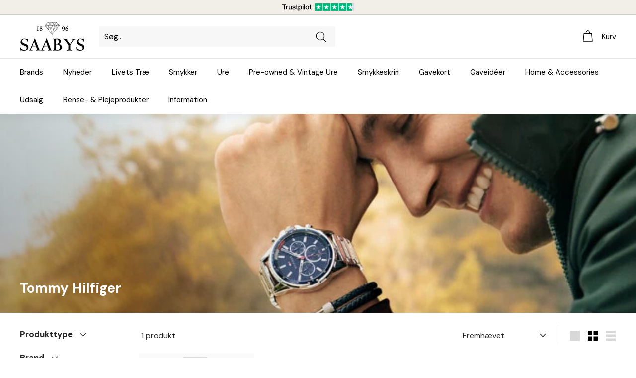

--- FILE ---
content_type: text/html; charset=utf-8
request_url: https://www.saabys.dk/collections/tommy-hilfiger
body_size: 24217
content:
<!doctype html>
<html class="no-js" lang="da" dir="ltr">
<head>
<script id="CookieConsent" src="https://policy.app.cookieinformation.com/uc.js" data-culture="DA" type="text/javascript"></script>
  <meta charset="utf-8">
  <meta http-equiv="X-UA-Compatible" content="IE=edge,chrome=1">
  <meta name="viewport" content="width=device-width,initial-scale=1">
  <meta name="theme-color" content="#000000">
  <meta name="google-site-verification" content="Jrm6_GAZlsElRzu_MsNKLdS5FCzCn5lz9zMXtvX-xYU" />
  <meta name="facebook-domain-verification" content="dpsc86ta3ccafdpsdngpz55mxrgss6" />
  <meta name="p:domain_verify" content="b4fad541cb27df5d8ceb32e6093a48c9"/>
  <link rel="canonical" href="https://www.saabys.dk/collections/tommy-hilfiger">
  <link rel="preload" as="style" href="//www.saabys.dk/cdn/shop/t/44/assets/theme.css?v=56682534998142706151767023313">
  <link rel="preload" as="script" href="//www.saabys.dk/cdn/shop/t/44/assets/theme.js?v=77790007663650233921643288443">
  <link rel="preconnect" href="https://cdn.shopify.com">
  <link rel="preconnect" href="https://fonts.shopifycdn.com">
  <link rel="dns-prefetch" href="https://productreviews.shopifycdn.com">
  <link rel="dns-prefetch" href="https://ajax.googleapis.com">
  <link rel="dns-prefetch" href="https://maps.googleapis.com">
  <link rel="dns-prefetch" href="https://maps.gstatic.com">
  <link rel="preconnect" href="https://fonts.googleapis.com">
  <link rel="preconnect" href="https://fonts.gstatic.com" crossorigin>
  <link rel="preload" as="style" href="https://fonts.googleapis.com/css2?family=DM+Sans:wght@400;700&display=swap"/>
  <link href="https://fonts.googleapis.com/css2?family=DM+Sans:wght@400;700&display=swap" rel="stylesheet"><link rel="shortcut icon" href="//www.saabys.dk/cdn/shop/files/favicon_af59d8b7-7b5f-486c-b351-b2b84ded1e06_32x32.png?v=1618388457" type="image/png" />	
<title>Tommy Hilfiger urer og smykker - Spændende udvalg | Saabys
</title>
	
  	
  
<meta name="description" content="På udkig efter ure og smykker fra Tommy Hilfiger? Se vores store udvalg på Saabys.dk ✔️ E-mærket webshop ✔️ Gratis gaveindpakning ✔️ Mulighed for gratis levering"><meta property="og:site_name" content="SAABYS">
  <meta property="og:url" content="https://www.saabys.dk/collections/tommy-hilfiger">
  <meta property="og:title" content="Tommy Hilfiger urer og smykker - Spændende udvalg | Saabys">
  <meta property="og:type" content="website">
  <meta property="og:description" content="På udkig efter ure og smykker fra Tommy Hilfiger? Se vores store udvalg på Saabys.dk ✔️ E-mærket webshop ✔️ Gratis gaveindpakning ✔️ Mulighed for gratis levering"><meta property="og:image" content="http://www.saabys.dk/cdn/shop/collections/image_7afa780e-077f-4dc8-9106-2b7f5a7ad7e5.jpg?v=1641546800">
    <meta property="og:image:secure_url" content="https://www.saabys.dk/cdn/shop/collections/image_7afa780e-077f-4dc8-9106-2b7f5a7ad7e5.jpg?v=1641546800">
    <meta property="og:image:width" content="770">
    <meta property="og:image:height" content="490"><meta name="twitter:site" content="@">
  <meta name="twitter:card" content="summary_large_image">
  <meta name="twitter:title" content="Tommy Hilfiger urer og smykker - Spændende udvalg | Saabys">
  <meta name="twitter:description" content="På udkig efter ure og smykker fra Tommy Hilfiger? Se vores store udvalg på Saabys.dk ✔️ E-mærket webshop ✔️ Gratis gaveindpakning ✔️ Mulighed for gratis levering">
<style data-shopify>
  

  
  
  
</style><link href="//www.saabys.dk/cdn/shop/t/44/assets/theme.css?v=56682534998142706151767023313" rel="stylesheet" type="text/css" media="all" />
<style data-shopify>:root {
    --typeHeaderPrimary: 'DM Sans';
    --typeHeaderFallback: Iowan Old Style, Apple Garamond, Baskerville, Times New Roman, Droid Serif, Times, Source Serif Pro, serif, Apple Color Emoji, Segoe UI Emoji, Segoe UI Symbol;
    --typeHeaderSize: 28px;
    --typeHeaderWeight: 700;
    --typeHeaderLineHeight: 1.4;
    --typeHeaderSpacing: 0.0em;

    --typeBasePrimary:'DM Sans';
    --typeBaseFallback:-apple-system, 'Segoe UI', Roboto, 'Helvetica Neue', 'Noto Sans', 'Liberation Sans', Arial, sans-serif, 'Apple Color Emoji', 'Segoe UI Emoji', 'Segoe UI Symbol', 'Noto Color Emoji';
    --typeBaseSize: 16px;
    --typeBaseWeight: 400;
    --typeBaseSpacing: 0.0em;
    --typeBaseLineHeight: 1.6;

    --colorSmallImageBg: #ffffff;
    --colorSmallImageBgDark: #f7f7f7;
    --colorLargeImageBg: #f2eee8;
    --colorLargeImageBgLight: #ffffff;

    --iconWeight: 3px;
    --iconLinecaps: round;

    
      --buttonRadius: 50px;
      --btnPadding: 11px 25px;
    

    
      --roundness: 0px;
    

    
      --gridThickness: 0px;
    

    --productTileMargin: 0%;
    --collectionTileMargin: 17%;

    --swatchSize: 40px;
  }

  @media screen and (max-width: 768px) {
    :root {
      --typeBaseSize: 14px;

      
        --roundness: 0px;
        --btnPadding: 9px 17px;
      
    }
  }</style><script>
    document.documentElement.className = document.documentElement.className.replace('no-js', 'js');

    window.theme = window.theme || {};
    theme.routes = {
      home: "/",
      collections: "/collections",
      cart: "/cart.js",
      cartPage: "/cart",
      cartAdd: "/cart/add.js",
      cartChange: "/cart/change.js",
      search: "/search"
    };
    theme.strings = {
      soldOut: "Ikke på lager",
      unavailable: "Ikke tilgængelig",
      inStockLabel: "På lager",
      stockLabel: "[count] på lager",
      willNotShipUntil: "Er klar til forsendelse d. [date]",
      willBeInStockAfter: "Er tilbage på lager efter [date]",
      waitingForStock: "Lager på vej",
      savePrice: "-[saved_amount]",
      cartEmpty: "Din kurv er tom",
      cartTermsConfirmation: "Du skal læse og acceptere handelsbetingelser og persondatapolitik for at fortsætte til kassen",
      searchCollections: "Kategorier:",
      searchPages: "Sider:",
      searchArticles: "Artikler:"
    };
    theme.settings = {
      dynamicVariantsEnable: true,
      cartType: "dropdown",
      isCustomerTemplate: false,
      moneyFormat: "{{ amount_no_decimals_with_comma_separator }} kr",
      saveType: "percent",
      productImageSize: "square",
      productImageCover: true,
      predictiveSearch: true,
      predictiveSearchType: "product,article,page,collection",
      superScriptSetting: false,
      superScriptPrice: false,
      quickView: true,
      quickAdd: false,
      themeName: 'Expanse',
      themeVersion: "2.3.0"
    };
  </script>

  <script>window.performance && window.performance.mark && window.performance.mark('shopify.content_for_header.start');</script><meta id="shopify-digital-wallet" name="shopify-digital-wallet" content="/19102303/digital_wallets/dialog">
<link rel="alternate" type="application/atom+xml" title="Feed" href="/collections/tommy-hilfiger.atom" />
<link rel="alternate" type="application/json+oembed" href="https://www.saabys.dk/collections/tommy-hilfiger.oembed">
<script async="async" src="/checkouts/internal/preloads.js?locale=da-DK"></script>
<script id="shopify-features" type="application/json">{"accessToken":"492b5cac1b3e563826c5dd3bab8e1ed5","betas":["rich-media-storefront-analytics"],"domain":"www.saabys.dk","predictiveSearch":true,"shopId":19102303,"locale":"da"}</script>
<script>var Shopify = Shopify || {};
Shopify.shop = "saaby.myshopify.com";
Shopify.locale = "da";
Shopify.currency = {"active":"DKK","rate":"1.0"};
Shopify.country = "DK";
Shopify.theme = {"name":"Expanse 2.3.0 - LIVE","id":121524387921,"schema_name":"Expanse","schema_version":"2.3.0","theme_store_id":902,"role":"main"};
Shopify.theme.handle = "null";
Shopify.theme.style = {"id":null,"handle":null};
Shopify.cdnHost = "www.saabys.dk/cdn";
Shopify.routes = Shopify.routes || {};
Shopify.routes.root = "/";</script>
<script type="module">!function(o){(o.Shopify=o.Shopify||{}).modules=!0}(window);</script>
<script>!function(o){function n(){var o=[];function n(){o.push(Array.prototype.slice.apply(arguments))}return n.q=o,n}var t=o.Shopify=o.Shopify||{};t.loadFeatures=n(),t.autoloadFeatures=n()}(window);</script>
<script id="shop-js-analytics" type="application/json">{"pageType":"collection"}</script>
<script defer="defer" async type="module" src="//www.saabys.dk/cdn/shopifycloud/shop-js/modules/v2/client.init-shop-cart-sync_ByjAFD2B.da.esm.js"></script>
<script defer="defer" async type="module" src="//www.saabys.dk/cdn/shopifycloud/shop-js/modules/v2/chunk.common_D-UimmQe.esm.js"></script>
<script defer="defer" async type="module" src="//www.saabys.dk/cdn/shopifycloud/shop-js/modules/v2/chunk.modal_C_zrfWbZ.esm.js"></script>
<script type="module">
  await import("//www.saabys.dk/cdn/shopifycloud/shop-js/modules/v2/client.init-shop-cart-sync_ByjAFD2B.da.esm.js");
await import("//www.saabys.dk/cdn/shopifycloud/shop-js/modules/v2/chunk.common_D-UimmQe.esm.js");
await import("//www.saabys.dk/cdn/shopifycloud/shop-js/modules/v2/chunk.modal_C_zrfWbZ.esm.js");

  window.Shopify.SignInWithShop?.initShopCartSync?.({"fedCMEnabled":true,"windoidEnabled":true});

</script>
<script id="__st">var __st={"a":19102303,"offset":3600,"reqid":"8a3462b3-e5a4-46e1-90c4-83fa645934e1-1769433736","pageurl":"www.saabys.dk\/collections\/tommy-hilfiger","u":"caa868529e68","p":"collection","rtyp":"collection","rid":163037380689};</script>
<script>window.ShopifyPaypalV4VisibilityTracking = true;</script>
<script id="form-persister">!function(){'use strict';const t='contact',e='new_comment',n=[[t,t],['blogs',e],['comments',e],[t,'customer']],o='password',r='form_key',c=['recaptcha-v3-token','g-recaptcha-response','h-captcha-response',o],s=()=>{try{return window.sessionStorage}catch{return}},i='__shopify_v',u=t=>t.elements[r],a=function(){const t=[...n].map((([t,e])=>`form[action*='/${t}']:not([data-nocaptcha='true']) input[name='form_type'][value='${e}']`)).join(',');var e;return e=t,()=>e?[...document.querySelectorAll(e)].map((t=>t.form)):[]}();function m(t){const e=u(t);a().includes(t)&&(!e||!e.value)&&function(t){try{if(!s())return;!function(t){const e=s();if(!e)return;const n=u(t);if(!n)return;const o=n.value;o&&e.removeItem(o)}(t);const e=Array.from(Array(32),(()=>Math.random().toString(36)[2])).join('');!function(t,e){u(t)||t.append(Object.assign(document.createElement('input'),{type:'hidden',name:r})),t.elements[r].value=e}(t,e),function(t,e){const n=s();if(!n)return;const r=[...t.querySelectorAll(`input[type='${o}']`)].map((({name:t})=>t)),u=[...c,...r],a={};for(const[o,c]of new FormData(t).entries())u.includes(o)||(a[o]=c);n.setItem(e,JSON.stringify({[i]:1,action:t.action,data:a}))}(t,e)}catch(e){console.error('failed to persist form',e)}}(t)}const f=t=>{if('true'===t.dataset.persistBound)return;const e=function(t,e){const n=function(t){return'function'==typeof t.submit?t.submit:HTMLFormElement.prototype.submit}(t).bind(t);return function(){let t;return()=>{t||(t=!0,(()=>{try{e(),n()}catch(t){(t=>{console.error('form submit failed',t)})(t)}})(),setTimeout((()=>t=!1),250))}}()}(t,(()=>{m(t)}));!function(t,e){if('function'==typeof t.submit&&'function'==typeof e)try{t.submit=e}catch{}}(t,e),t.addEventListener('submit',(t=>{t.preventDefault(),e()})),t.dataset.persistBound='true'};!function(){function t(t){const e=(t=>{const e=t.target;return e instanceof HTMLFormElement?e:e&&e.form})(t);e&&m(e)}document.addEventListener('submit',t),document.addEventListener('DOMContentLoaded',(()=>{const e=a();for(const t of e)f(t);var n;n=document.body,new window.MutationObserver((t=>{for(const e of t)if('childList'===e.type&&e.addedNodes.length)for(const t of e.addedNodes)1===t.nodeType&&'FORM'===t.tagName&&a().includes(t)&&f(t)})).observe(n,{childList:!0,subtree:!0,attributes:!1}),document.removeEventListener('submit',t)}))}()}();</script>
<script integrity="sha256-4kQ18oKyAcykRKYeNunJcIwy7WH5gtpwJnB7kiuLZ1E=" data-source-attribution="shopify.loadfeatures" defer="defer" src="//www.saabys.dk/cdn/shopifycloud/storefront/assets/storefront/load_feature-a0a9edcb.js" crossorigin="anonymous"></script>
<script data-source-attribution="shopify.dynamic_checkout.dynamic.init">var Shopify=Shopify||{};Shopify.PaymentButton=Shopify.PaymentButton||{isStorefrontPortableWallets:!0,init:function(){window.Shopify.PaymentButton.init=function(){};var t=document.createElement("script");t.src="https://www.saabys.dk/cdn/shopifycloud/portable-wallets/latest/portable-wallets.da.js",t.type="module",document.head.appendChild(t)}};
</script>
<script data-source-attribution="shopify.dynamic_checkout.buyer_consent">
  function portableWalletsHideBuyerConsent(e){var t=document.getElementById("shopify-buyer-consent"),n=document.getElementById("shopify-subscription-policy-button");t&&n&&(t.classList.add("hidden"),t.setAttribute("aria-hidden","true"),n.removeEventListener("click",e))}function portableWalletsShowBuyerConsent(e){var t=document.getElementById("shopify-buyer-consent"),n=document.getElementById("shopify-subscription-policy-button");t&&n&&(t.classList.remove("hidden"),t.removeAttribute("aria-hidden"),n.addEventListener("click",e))}window.Shopify?.PaymentButton&&(window.Shopify.PaymentButton.hideBuyerConsent=portableWalletsHideBuyerConsent,window.Shopify.PaymentButton.showBuyerConsent=portableWalletsShowBuyerConsent);
</script>
<script data-source-attribution="shopify.dynamic_checkout.cart.bootstrap">document.addEventListener("DOMContentLoaded",(function(){function t(){return document.querySelector("shopify-accelerated-checkout-cart, shopify-accelerated-checkout")}if(t())Shopify.PaymentButton.init();else{new MutationObserver((function(e,n){t()&&(Shopify.PaymentButton.init(),n.disconnect())})).observe(document.body,{childList:!0,subtree:!0})}}));
</script>

<script>window.performance && window.performance.mark && window.performance.mark('shopify.content_for_header.end');</script>

  <script src="//www.saabys.dk/cdn/shop/t/44/assets/vendor-scripts-v1.js" defer="defer"></script>
  <script src="//www.saabys.dk/cdn/shop/t/44/assets/theme.js?v=77790007663650233921643288443" defer="defer"></script>
  
<!-- Start of Sleeknote signup and lead generation tool - www.sleeknote.com -->	
<script id="sleeknoteScript" type="text/javascript">	
	(function () {	
		var sleeknoteScriptTag = document.createElement("script");	
		sleeknoteScriptTag.type = "text/javascript";	
		sleeknoteScriptTag.charset = "utf-8";	
		sleeknoteScriptTag.src = ("//sleeknotecustomerscripts.sleeknote.com/44238.js");	
		var s = document.getElementById("sleeknoteScript"); 	
		s.parentNode.insertBefore(sleeknoteScriptTag, s); 	
	})();	
</script>	

  	
  <!-- Global site tag (gtag.js) - Google Ads: 632226585 -->	
<script async src="https://www.googletagmanager.com/gtag/js?id=AW-632226585"></script>	
<script>	
  window.dataLayer = window.dataLayer || [];	
  function gtag(){dataLayer.push(arguments);}	
  gtag('js', new Date());	
  gtag('config', 'AW-632226585');	
</script>	
    <script>	
  gtag('event', 'page_view', {	
    'send_to': 'AW-632226585',	
    'value': 'replace with value',	
    'items': [{	
      'id': 'replace with value',	
      'google_business_vertical': 'retail'	
    }]	
  });	
</script>
<link href="https://monorail-edge.shopifysvc.com" rel="dns-prefetch">
<script>(function(){if ("sendBeacon" in navigator && "performance" in window) {try {var session_token_from_headers = performance.getEntriesByType('navigation')[0].serverTiming.find(x => x.name == '_s').description;} catch {var session_token_from_headers = undefined;}var session_cookie_matches = document.cookie.match(/_shopify_s=([^;]*)/);var session_token_from_cookie = session_cookie_matches && session_cookie_matches.length === 2 ? session_cookie_matches[1] : "";var session_token = session_token_from_headers || session_token_from_cookie || "";function handle_abandonment_event(e) {var entries = performance.getEntries().filter(function(entry) {return /monorail-edge.shopifysvc.com/.test(entry.name);});if (!window.abandonment_tracked && entries.length === 0) {window.abandonment_tracked = true;var currentMs = Date.now();var navigation_start = performance.timing.navigationStart;var payload = {shop_id: 19102303,url: window.location.href,navigation_start,duration: currentMs - navigation_start,session_token,page_type: "collection"};window.navigator.sendBeacon("https://monorail-edge.shopifysvc.com/v1/produce", JSON.stringify({schema_id: "online_store_buyer_site_abandonment/1.1",payload: payload,metadata: {event_created_at_ms: currentMs,event_sent_at_ms: currentMs}}));}}window.addEventListener('pagehide', handle_abandonment_event);}}());</script>
<script id="web-pixels-manager-setup">(function e(e,d,r,n,o){if(void 0===o&&(o={}),!Boolean(null===(a=null===(i=window.Shopify)||void 0===i?void 0:i.analytics)||void 0===a?void 0:a.replayQueue)){var i,a;window.Shopify=window.Shopify||{};var t=window.Shopify;t.analytics=t.analytics||{};var s=t.analytics;s.replayQueue=[],s.publish=function(e,d,r){return s.replayQueue.push([e,d,r]),!0};try{self.performance.mark("wpm:start")}catch(e){}var l=function(){var e={modern:/Edge?\/(1{2}[4-9]|1[2-9]\d|[2-9]\d{2}|\d{4,})\.\d+(\.\d+|)|Firefox\/(1{2}[4-9]|1[2-9]\d|[2-9]\d{2}|\d{4,})\.\d+(\.\d+|)|Chrom(ium|e)\/(9{2}|\d{3,})\.\d+(\.\d+|)|(Maci|X1{2}).+ Version\/(15\.\d+|(1[6-9]|[2-9]\d|\d{3,})\.\d+)([,.]\d+|)( \(\w+\)|)( Mobile\/\w+|) Safari\/|Chrome.+OPR\/(9{2}|\d{3,})\.\d+\.\d+|(CPU[ +]OS|iPhone[ +]OS|CPU[ +]iPhone|CPU IPhone OS|CPU iPad OS)[ +]+(15[._]\d+|(1[6-9]|[2-9]\d|\d{3,})[._]\d+)([._]\d+|)|Android:?[ /-](13[3-9]|1[4-9]\d|[2-9]\d{2}|\d{4,})(\.\d+|)(\.\d+|)|Android.+Firefox\/(13[5-9]|1[4-9]\d|[2-9]\d{2}|\d{4,})\.\d+(\.\d+|)|Android.+Chrom(ium|e)\/(13[3-9]|1[4-9]\d|[2-9]\d{2}|\d{4,})\.\d+(\.\d+|)|SamsungBrowser\/([2-9]\d|\d{3,})\.\d+/,legacy:/Edge?\/(1[6-9]|[2-9]\d|\d{3,})\.\d+(\.\d+|)|Firefox\/(5[4-9]|[6-9]\d|\d{3,})\.\d+(\.\d+|)|Chrom(ium|e)\/(5[1-9]|[6-9]\d|\d{3,})\.\d+(\.\d+|)([\d.]+$|.*Safari\/(?![\d.]+ Edge\/[\d.]+$))|(Maci|X1{2}).+ Version\/(10\.\d+|(1[1-9]|[2-9]\d|\d{3,})\.\d+)([,.]\d+|)( \(\w+\)|)( Mobile\/\w+|) Safari\/|Chrome.+OPR\/(3[89]|[4-9]\d|\d{3,})\.\d+\.\d+|(CPU[ +]OS|iPhone[ +]OS|CPU[ +]iPhone|CPU IPhone OS|CPU iPad OS)[ +]+(10[._]\d+|(1[1-9]|[2-9]\d|\d{3,})[._]\d+)([._]\d+|)|Android:?[ /-](13[3-9]|1[4-9]\d|[2-9]\d{2}|\d{4,})(\.\d+|)(\.\d+|)|Mobile Safari.+OPR\/([89]\d|\d{3,})\.\d+\.\d+|Android.+Firefox\/(13[5-9]|1[4-9]\d|[2-9]\d{2}|\d{4,})\.\d+(\.\d+|)|Android.+Chrom(ium|e)\/(13[3-9]|1[4-9]\d|[2-9]\d{2}|\d{4,})\.\d+(\.\d+|)|Android.+(UC? ?Browser|UCWEB|U3)[ /]?(15\.([5-9]|\d{2,})|(1[6-9]|[2-9]\d|\d{3,})\.\d+)\.\d+|SamsungBrowser\/(5\.\d+|([6-9]|\d{2,})\.\d+)|Android.+MQ{2}Browser\/(14(\.(9|\d{2,})|)|(1[5-9]|[2-9]\d|\d{3,})(\.\d+|))(\.\d+|)|K[Aa][Ii]OS\/(3\.\d+|([4-9]|\d{2,})\.\d+)(\.\d+|)/},d=e.modern,r=e.legacy,n=navigator.userAgent;return n.match(d)?"modern":n.match(r)?"legacy":"unknown"}(),u="modern"===l?"modern":"legacy",c=(null!=n?n:{modern:"",legacy:""})[u],f=function(e){return[e.baseUrl,"/wpm","/b",e.hashVersion,"modern"===e.buildTarget?"m":"l",".js"].join("")}({baseUrl:d,hashVersion:r,buildTarget:u}),m=function(e){var d=e.version,r=e.bundleTarget,n=e.surface,o=e.pageUrl,i=e.monorailEndpoint;return{emit:function(e){var a=e.status,t=e.errorMsg,s=(new Date).getTime(),l=JSON.stringify({metadata:{event_sent_at_ms:s},events:[{schema_id:"web_pixels_manager_load/3.1",payload:{version:d,bundle_target:r,page_url:o,status:a,surface:n,error_msg:t},metadata:{event_created_at_ms:s}}]});if(!i)return console&&console.warn&&console.warn("[Web Pixels Manager] No Monorail endpoint provided, skipping logging."),!1;try{return self.navigator.sendBeacon.bind(self.navigator)(i,l)}catch(e){}var u=new XMLHttpRequest;try{return u.open("POST",i,!0),u.setRequestHeader("Content-Type","text/plain"),u.send(l),!0}catch(e){return console&&console.warn&&console.warn("[Web Pixels Manager] Got an unhandled error while logging to Monorail."),!1}}}}({version:r,bundleTarget:l,surface:e.surface,pageUrl:self.location.href,monorailEndpoint:e.monorailEndpoint});try{o.browserTarget=l,function(e){var d=e.src,r=e.async,n=void 0===r||r,o=e.onload,i=e.onerror,a=e.sri,t=e.scriptDataAttributes,s=void 0===t?{}:t,l=document.createElement("script"),u=document.querySelector("head"),c=document.querySelector("body");if(l.async=n,l.src=d,a&&(l.integrity=a,l.crossOrigin="anonymous"),s)for(var f in s)if(Object.prototype.hasOwnProperty.call(s,f))try{l.dataset[f]=s[f]}catch(e){}if(o&&l.addEventListener("load",o),i&&l.addEventListener("error",i),u)u.appendChild(l);else{if(!c)throw new Error("Did not find a head or body element to append the script");c.appendChild(l)}}({src:f,async:!0,onload:function(){if(!function(){var e,d;return Boolean(null===(d=null===(e=window.Shopify)||void 0===e?void 0:e.analytics)||void 0===d?void 0:d.initialized)}()){var d=window.webPixelsManager.init(e)||void 0;if(d){var r=window.Shopify.analytics;r.replayQueue.forEach((function(e){var r=e[0],n=e[1],o=e[2];d.publishCustomEvent(r,n,o)})),r.replayQueue=[],r.publish=d.publishCustomEvent,r.visitor=d.visitor,r.initialized=!0}}},onerror:function(){return m.emit({status:"failed",errorMsg:"".concat(f," has failed to load")})},sri:function(e){var d=/^sha384-[A-Za-z0-9+/=]+$/;return"string"==typeof e&&d.test(e)}(c)?c:"",scriptDataAttributes:o}),m.emit({status:"loading"})}catch(e){m.emit({status:"failed",errorMsg:(null==e?void 0:e.message)||"Unknown error"})}}})({shopId: 19102303,storefrontBaseUrl: "https://www.saabys.dk",extensionsBaseUrl: "https://extensions.shopifycdn.com/cdn/shopifycloud/web-pixels-manager",monorailEndpoint: "https://monorail-edge.shopifysvc.com/unstable/produce_batch",surface: "storefront-renderer",enabledBetaFlags: ["2dca8a86"],webPixelsConfigList: [{"id":"1177354580","configuration":"{\"config\":\"{\\\"pixel_id\\\":\\\"G-7TPGLJ3L19\\\",\\\"target_country\\\":\\\"DK\\\",\\\"gtag_events\\\":[{\\\"type\\\":\\\"begin_checkout\\\",\\\"action_label\\\":\\\"G-7TPGLJ3L19\\\"},{\\\"type\\\":\\\"search\\\",\\\"action_label\\\":\\\"G-7TPGLJ3L19\\\"},{\\\"type\\\":\\\"view_item\\\",\\\"action_label\\\":[\\\"G-7TPGLJ3L19\\\",\\\"MC-L1VF0T2WMG\\\"]},{\\\"type\\\":\\\"purchase\\\",\\\"action_label\\\":[\\\"G-7TPGLJ3L19\\\",\\\"MC-L1VF0T2WMG\\\"]},{\\\"type\\\":\\\"page_view\\\",\\\"action_label\\\":[\\\"G-7TPGLJ3L19\\\",\\\"MC-L1VF0T2WMG\\\"]},{\\\"type\\\":\\\"add_payment_info\\\",\\\"action_label\\\":\\\"G-7TPGLJ3L19\\\"},{\\\"type\\\":\\\"add_to_cart\\\",\\\"action_label\\\":\\\"G-7TPGLJ3L19\\\"}],\\\"enable_monitoring_mode\\\":false}\"}","eventPayloadVersion":"v1","runtimeContext":"OPEN","scriptVersion":"b2a88bafab3e21179ed38636efcd8a93","type":"APP","apiClientId":1780363,"privacyPurposes":[],"dataSharingAdjustments":{"protectedCustomerApprovalScopes":["read_customer_address","read_customer_email","read_customer_name","read_customer_personal_data","read_customer_phone"]}},{"id":"422412628","configuration":"{\"pixel_id\":\"696227611083617\",\"pixel_type\":\"facebook_pixel\",\"metaapp_system_user_token\":\"-\"}","eventPayloadVersion":"v1","runtimeContext":"OPEN","scriptVersion":"ca16bc87fe92b6042fbaa3acc2fbdaa6","type":"APP","apiClientId":2329312,"privacyPurposes":["ANALYTICS","MARKETING","SALE_OF_DATA"],"dataSharingAdjustments":{"protectedCustomerApprovalScopes":["read_customer_address","read_customer_email","read_customer_name","read_customer_personal_data","read_customer_phone"]}},{"id":"shopify-app-pixel","configuration":"{}","eventPayloadVersion":"v1","runtimeContext":"STRICT","scriptVersion":"0450","apiClientId":"shopify-pixel","type":"APP","privacyPurposes":["ANALYTICS","MARKETING"]},{"id":"shopify-custom-pixel","eventPayloadVersion":"v1","runtimeContext":"LAX","scriptVersion":"0450","apiClientId":"shopify-pixel","type":"CUSTOM","privacyPurposes":["ANALYTICS","MARKETING"]}],isMerchantRequest: false,initData: {"shop":{"name":"SAABYS","paymentSettings":{"currencyCode":"DKK"},"myshopifyDomain":"saaby.myshopify.com","countryCode":"DK","storefrontUrl":"https:\/\/www.saabys.dk"},"customer":null,"cart":null,"checkout":null,"productVariants":[],"purchasingCompany":null},},"https://www.saabys.dk/cdn","fcfee988w5aeb613cpc8e4bc33m6693e112",{"modern":"","legacy":""},{"shopId":"19102303","storefrontBaseUrl":"https:\/\/www.saabys.dk","extensionBaseUrl":"https:\/\/extensions.shopifycdn.com\/cdn\/shopifycloud\/web-pixels-manager","surface":"storefront-renderer","enabledBetaFlags":"[\"2dca8a86\"]","isMerchantRequest":"false","hashVersion":"fcfee988w5aeb613cpc8e4bc33m6693e112","publish":"custom","events":"[[\"page_viewed\",{}],[\"collection_viewed\",{\"collection\":{\"id\":\"163037380689\",\"title\":\"Tommy Hilfiger\",\"productVariants\":[{\"price\":{\"amount\":747.0,\"currencyCode\":\"DKK\"},\"product\":{\"title\":\"Tommy Hilfiger - Brooke Dame Ur - Lænke\",\"vendor\":\"Tommy Hilfiger\",\"id\":\"3177212018769\",\"untranslatedTitle\":\"Tommy Hilfiger - Brooke Dame Ur - Lænke\",\"url\":\"\/products\/t-h-brooke-da-ur-stal-m-lae\",\"type\":\"Ure\"},\"id\":\"23817684484177\",\"image\":{\"src\":\"\/\/www.saabys.dk\/cdn\/shop\/products\/1782020web.jpg?v=1641544715\"},\"sku\":\"1782020\",\"title\":\"Default Title\",\"untranslatedTitle\":\"Default Title\"}]}}]]"});</script><script>
  window.ShopifyAnalytics = window.ShopifyAnalytics || {};
  window.ShopifyAnalytics.meta = window.ShopifyAnalytics.meta || {};
  window.ShopifyAnalytics.meta.currency = 'DKK';
  var meta = {"products":[{"id":3177212018769,"gid":"gid:\/\/shopify\/Product\/3177212018769","vendor":"Tommy Hilfiger","type":"Ure","handle":"t-h-brooke-da-ur-stal-m-lae","variants":[{"id":23817684484177,"price":74700,"name":"Tommy Hilfiger - Brooke Dame Ur - Lænke","public_title":null,"sku":"1782020"}],"remote":false}],"page":{"pageType":"collection","resourceType":"collection","resourceId":163037380689,"requestId":"8a3462b3-e5a4-46e1-90c4-83fa645934e1-1769433736"}};
  for (var attr in meta) {
    window.ShopifyAnalytics.meta[attr] = meta[attr];
  }
</script>
<script class="analytics">
  (function () {
    var customDocumentWrite = function(content) {
      var jquery = null;

      if (window.jQuery) {
        jquery = window.jQuery;
      } else if (window.Checkout && window.Checkout.$) {
        jquery = window.Checkout.$;
      }

      if (jquery) {
        jquery('body').append(content);
      }
    };

    var hasLoggedConversion = function(token) {
      if (token) {
        return document.cookie.indexOf('loggedConversion=' + token) !== -1;
      }
      return false;
    }

    var setCookieIfConversion = function(token) {
      if (token) {
        var twoMonthsFromNow = new Date(Date.now());
        twoMonthsFromNow.setMonth(twoMonthsFromNow.getMonth() + 2);

        document.cookie = 'loggedConversion=' + token + '; expires=' + twoMonthsFromNow;
      }
    }

    var trekkie = window.ShopifyAnalytics.lib = window.trekkie = window.trekkie || [];
    if (trekkie.integrations) {
      return;
    }
    trekkie.methods = [
      'identify',
      'page',
      'ready',
      'track',
      'trackForm',
      'trackLink'
    ];
    trekkie.factory = function(method) {
      return function() {
        var args = Array.prototype.slice.call(arguments);
        args.unshift(method);
        trekkie.push(args);
        return trekkie;
      };
    };
    for (var i = 0; i < trekkie.methods.length; i++) {
      var key = trekkie.methods[i];
      trekkie[key] = trekkie.factory(key);
    }
    trekkie.load = function(config) {
      trekkie.config = config || {};
      trekkie.config.initialDocumentCookie = document.cookie;
      var first = document.getElementsByTagName('script')[0];
      var script = document.createElement('script');
      script.type = 'text/javascript';
      script.onerror = function(e) {
        var scriptFallback = document.createElement('script');
        scriptFallback.type = 'text/javascript';
        scriptFallback.onerror = function(error) {
                var Monorail = {
      produce: function produce(monorailDomain, schemaId, payload) {
        var currentMs = new Date().getTime();
        var event = {
          schema_id: schemaId,
          payload: payload,
          metadata: {
            event_created_at_ms: currentMs,
            event_sent_at_ms: currentMs
          }
        };
        return Monorail.sendRequest("https://" + monorailDomain + "/v1/produce", JSON.stringify(event));
      },
      sendRequest: function sendRequest(endpointUrl, payload) {
        // Try the sendBeacon API
        if (window && window.navigator && typeof window.navigator.sendBeacon === 'function' && typeof window.Blob === 'function' && !Monorail.isIos12()) {
          var blobData = new window.Blob([payload], {
            type: 'text/plain'
          });

          if (window.navigator.sendBeacon(endpointUrl, blobData)) {
            return true;
          } // sendBeacon was not successful

        } // XHR beacon

        var xhr = new XMLHttpRequest();

        try {
          xhr.open('POST', endpointUrl);
          xhr.setRequestHeader('Content-Type', 'text/plain');
          xhr.send(payload);
        } catch (e) {
          console.log(e);
        }

        return false;
      },
      isIos12: function isIos12() {
        return window.navigator.userAgent.lastIndexOf('iPhone; CPU iPhone OS 12_') !== -1 || window.navigator.userAgent.lastIndexOf('iPad; CPU OS 12_') !== -1;
      }
    };
    Monorail.produce('monorail-edge.shopifysvc.com',
      'trekkie_storefront_load_errors/1.1',
      {shop_id: 19102303,
      theme_id: 121524387921,
      app_name: "storefront",
      context_url: window.location.href,
      source_url: "//www.saabys.dk/cdn/s/trekkie.storefront.8d95595f799fbf7e1d32231b9a28fd43b70c67d3.min.js"});

        };
        scriptFallback.async = true;
        scriptFallback.src = '//www.saabys.dk/cdn/s/trekkie.storefront.8d95595f799fbf7e1d32231b9a28fd43b70c67d3.min.js';
        first.parentNode.insertBefore(scriptFallback, first);
      };
      script.async = true;
      script.src = '//www.saabys.dk/cdn/s/trekkie.storefront.8d95595f799fbf7e1d32231b9a28fd43b70c67d3.min.js';
      first.parentNode.insertBefore(script, first);
    };
    trekkie.load(
      {"Trekkie":{"appName":"storefront","development":false,"defaultAttributes":{"shopId":19102303,"isMerchantRequest":null,"themeId":121524387921,"themeCityHash":"17968497092431731452","contentLanguage":"da","currency":"DKK","eventMetadataId":"5c25244f-b27b-4a1f-93af-e86bd2f56afa"},"isServerSideCookieWritingEnabled":true,"monorailRegion":"shop_domain","enabledBetaFlags":["65f19447"]},"Session Attribution":{},"S2S":{"facebookCapiEnabled":true,"source":"trekkie-storefront-renderer","apiClientId":580111}}
    );

    var loaded = false;
    trekkie.ready(function() {
      if (loaded) return;
      loaded = true;

      window.ShopifyAnalytics.lib = window.trekkie;

      var originalDocumentWrite = document.write;
      document.write = customDocumentWrite;
      try { window.ShopifyAnalytics.merchantGoogleAnalytics.call(this); } catch(error) {};
      document.write = originalDocumentWrite;

      window.ShopifyAnalytics.lib.page(null,{"pageType":"collection","resourceType":"collection","resourceId":163037380689,"requestId":"8a3462b3-e5a4-46e1-90c4-83fa645934e1-1769433736","shopifyEmitted":true});

      var match = window.location.pathname.match(/checkouts\/(.+)\/(thank_you|post_purchase)/)
      var token = match? match[1]: undefined;
      if (!hasLoggedConversion(token)) {
        setCookieIfConversion(token);
        window.ShopifyAnalytics.lib.track("Viewed Product Category",{"currency":"DKK","category":"Collection: tommy-hilfiger","collectionName":"tommy-hilfiger","collectionId":163037380689,"nonInteraction":true},undefined,undefined,{"shopifyEmitted":true});
      }
    });


        var eventsListenerScript = document.createElement('script');
        eventsListenerScript.async = true;
        eventsListenerScript.src = "//www.saabys.dk/cdn/shopifycloud/storefront/assets/shop_events_listener-3da45d37.js";
        document.getElementsByTagName('head')[0].appendChild(eventsListenerScript);

})();</script>
  <script>
  if (!window.ga || (window.ga && typeof window.ga !== 'function')) {
    window.ga = function ga() {
      (window.ga.q = window.ga.q || []).push(arguments);
      if (window.Shopify && window.Shopify.analytics && typeof window.Shopify.analytics.publish === 'function') {
        window.Shopify.analytics.publish("ga_stub_called", {}, {sendTo: "google_osp_migration"});
      }
      console.error("Shopify's Google Analytics stub called with:", Array.from(arguments), "\nSee https://help.shopify.com/manual/promoting-marketing/pixels/pixel-migration#google for more information.");
    };
    if (window.Shopify && window.Shopify.analytics && typeof window.Shopify.analytics.publish === 'function') {
      window.Shopify.analytics.publish("ga_stub_initialized", {}, {sendTo: "google_osp_migration"});
    }
  }
</script>
<script
  defer
  src="https://www.saabys.dk/cdn/shopifycloud/perf-kit/shopify-perf-kit-3.0.4.min.js"
  data-application="storefront-renderer"
  data-shop-id="19102303"
  data-render-region="gcp-us-east1"
  data-page-type="collection"
  data-theme-instance-id="121524387921"
  data-theme-name="Expanse"
  data-theme-version="2.3.0"
  data-monorail-region="shop_domain"
  data-resource-timing-sampling-rate="10"
  data-shs="true"
  data-shs-beacon="true"
  data-shs-export-with-fetch="true"
  data-shs-logs-sample-rate="1"
  data-shs-beacon-endpoint="https://www.saabys.dk/api/collect"
></script>
</head>

<body class="template-collection" data-transitions="false" data-button_style="round" data-edges="" data-type_header_capitalize="false" data-swatch_style="round" data-grid-style="grey-square">

  

  <a class="in-page-link visually-hidden skip-link" href="#MainContent">Videre til indhold</a>

  <div id="PageContainer" class="page-container">
    <div class="transition-body"><div id="shopify-section-toolbar" class="shopify-section toolbar-section"><div data-section-id="toolbar" data-section-type="toolbar">
  <div class="toolbar">
    <div class="page-width">
      <div class="toolbar__content">
  <div class="toolbar__item toolbar__item--announcements">
    <div class="announcement-bar text-center">
      <div class="slideshow-wrapper">
        <button type="button" class="visually-hidden slideshow__pause" data-id="toolbar" aria-live="polite">
          <span class="slideshow__pause-stop">
            <svg aria-hidden="true" focusable="false" role="presentation" class="icon icon-pause" viewBox="0 0 10 13"><g fill="#000" fill-rule="evenodd"><path d="M0 0h3v13H0zM7 0h3v13H7z"/></g></svg>
            <span class="icon__fallback-text">Pause slideshow</span>
          </span>
          <span class="slideshow__pause-play">
            <svg aria-hidden="true" focusable="false" role="presentation" class="icon icon-play" viewBox="18.24 17.35 24.52 28.3"><path fill="#323232" d="M22.1 19.151v25.5l20.4-13.489-20.4-12.011z"/></svg>
            <span class="icon__fallback-text">Afspil slideshow</span>
          </span>
        </button>

        <div
          id="AnnouncementSlider"
          class="announcement-slider"
          data-block-count="3">
          
          <div
                id="AnnouncementSlide-1"
                class="slideshow__slide announcement-slider__slide"
                data-index="1">
                <div class="announcement-slider__content">
                 
                    <div>
                      <a href="https://dk.trustpilot.com/review/www.saabys.dk" target="_blank" rel="noopener">
<img src="//cdn.shopify.com/s/files/1/1910/2303/files/trustpilot-top-bar.svg?v=1642770200" alt="Trustpilot.dk Saabys" width="145px" height="15px">
</a>
                    </div>
                    
                 
                
                </div>
              </div>
          
          
          
            
          
        </div>
      </div>
    </div>
  </div>
</div>

    </div>
  </div>
</div>


</div><div id="shopify-section-header" class="shopify-section header-section"><style>
  .site-nav__link {
    font-size: 15px;
  }
  

  
.site-header,
    .site-header__element--sub {
      box-shadow: 0 0 25px rgb(0 0 0 / 10%);
    }

    .is-light .site-header,
    .is-light .site-header__element--sub {
      box-shadow: none;
    }</style>

<div data-section-id="header" data-section-type="header">
  <div id="HeaderWrapper" class="header-wrapper">
    <header
      id="SiteHeader"
      class="site-header"
      data-sticky="true"
      data-overlay="false">

      <div class="site-header__element site-header__element--top">
        <div class="page-width">
          <div class="header-layout" data-layout="below" data-nav="below" data-logo-align="left"><div class="header-item header-item--compress-nav small--hide">
                <button type="button" class="site-nav__link site-nav__link--icon site-nav__compress-menu">
                  <svg aria-hidden="true" focusable="false" role="presentation" class="icon icon-hamburger" viewBox="0 0 64 64"><path class="cls-1" d="M7 15h51">.</path><path class="cls-1" d="M7 32h43">.</path><path class="cls-1" d="M7 49h51">.</path></svg>
                  <span class="icon__fallback-text">Navigation</span>
                </button>
              </div><div class="header-item header-item--logo"><style data-shopify>.header-item--logo,
    [data-layout="left-center"] .header-item--logo,
    [data-layout="left-center"] .header-item--icons {
      flex: 0 1 130px;
    }

    @media only screen and (min-width: 769px) {
      .header-item--logo,
      [data-layout="left-center"] .header-item--logo,
      [data-layout="left-center"] .header-item--icons {
        flex: 0 0 130px;
      }
    }

    .site-header__logo a {
      width: 130px;
    }
    .is-light .site-header__logo .logo--inverted {
      width: 130px;
    }
    @media only screen and (min-width: 769px) {
      .site-header__logo a {
        width: 130px;
      }

      .is-light .site-header__logo .logo--inverted {
        width: 130px;
      }
    }</style><div class="h1 site-header__logo"><span class="visually-hidden">SAABYS</span>
      
      <a
        href="/"
        class="site-header__logo-link">
        <img
          class="small--hide"
          src="//www.saabys.dk/cdn/shop/files/saabys-2021-logo_130x.png?v=1621605394"
          srcset="//www.saabys.dk/cdn/shop/files/saabys-2021-logo_130x.png?v=1621605394 1x, //www.saabys.dk/cdn/shop/files/saabys-2021-logo_130x@2x.png?v=1621605394 2x"
          alt="Saabys logo"
             width="130px">
        <img
          class="medium-up--hide"
          src="//www.saabys.dk/cdn/shop/files/saabys-2021-logo_130x.png?v=1621605394"
          srcset="//www.saabys.dk/cdn/shop/files/saabys-2021-logo_130x.png?v=1621605394 1x, //www.saabys.dk/cdn/shop/files/saabys-2021-logo_130x@2x.png?v=1621605394 2x"
          alt="Saabys logo"
           >
      </a></div></div><div class="header-item header-item--search small--hide"><form action="/search" method="get" role="search"
  class="site-header__search-form" data-dark="false">
  <input type="hidden" name="type" value="product,article,page,collection">
  <input type="hidden" name="options[prefix]" value="last">
  <input type="search" name="q" value="" placeholder="Søg.." class="site-header__search-input" aria-label="Søg..">
  <button type="submit" class="text-link site-header__search-btn site-header__search-btn--submit">
    <svg aria-hidden="true" focusable="false" role="presentation" class="icon icon-search" viewBox="0 0 64 64"><defs><style>.cls-1{fill:none;stroke:#000;stroke-miterlimit:10;stroke-width:2px}</style></defs><path class="cls-1" d="M47.16 28.58A18.58 18.58 0 1 1 28.58 10a18.58 18.58 0 0 1 18.58 18.58zM54 54L41.94 42"/></svg>
    <span class="icon__fallback-text">Søg</span>
  </button>

  <button type="button" class="text-link site-header__search-btn site-header__search-btn--cancel">
    <svg aria-hidden="true" focusable="false" role="presentation" class="icon icon-close" viewBox="0 0 64 64"><defs><style>.cls-1{fill:none;stroke:#000;stroke-miterlimit:10;stroke-width:2px}</style></defs><path class="cls-1" d="M19 17.61l27.12 27.13m0-27.13L19 44.74"/></svg>
    <span class="icon__fallback-text">Luk</span>
  </button>
</form>
</div><div class="header-item header-item--icons"><div class="site-nav">
  <div class="site-nav__icons">
    <a href="/search" class="site-nav__link site-nav__link--icon js-search-header medium-up--hide js-no-transition">
      <svg aria-hidden="true" focusable="false" role="presentation" class="icon icon-search" viewBox="0 0 64 64"><defs><style>.cls-1{fill:none;stroke:#000;stroke-miterlimit:10;stroke-width:2px}</style></defs><path class="cls-1" d="M47.16 28.58A18.58 18.58 0 1 1 28.58 10a18.58 18.58 0 0 1 18.58 18.58zM54 54L41.94 42"/></svg>
      <span class="icon__fallback-text">Søg</span>
    </a><a href="/cart"
      id="HeaderCartTrigger"
      aria-controls="HeaderCart"
      class="site-nav__link site-nav__link--icon js-no-transition"
      data-icon="bag">
      <span class="cart-link"><svg aria-hidden="true" focusable="false" role="presentation" class="icon icon-bag" viewBox="0 0 64 64"><defs><style>.cls-1{fill:none;stroke:#000;stroke-width:2px}</style></defs><path class="cls-1" d="M24.23 18c0-7.75 3.92-14 8.75-14s8.74 6.29 8.74 14M14.74 18h36.51l3.59 36.73h-43.7z"/></svg><span class="cart-link__bubble">
          <span class="cart-link__bubble-num">0</span>
        </span>
      </span>
      <span class="site-nav__icon-label small--hide">
        Kurv
      </span>
    </a>

    <button type="button"
      aria-controls="MobileNav"
      class="site-nav__link site-nav__link--icon medium-up--hide mobile-nav-trigger">
      <svg aria-hidden="true" focusable="false" role="presentation" class="icon icon-hamburger" viewBox="0 0 64 64"><path class="cls-1" d="M7 15h51">.</path><path class="cls-1" d="M7 32h43">.</path><path class="cls-1" d="M7 49h51">.</path></svg>
      <span class="icon__fallback-text">Navigation</span>
    </button>
  </div>

  <div class="site-nav__close-cart">
    <button type="button" class="site-nav__link site-nav__link--icon js-close-header-cart">
      <span>Luk</span>
      <svg aria-hidden="true" focusable="false" role="presentation" class="icon icon-close" viewBox="0 0 64 64"><defs><style>.cls-1{fill:none;stroke:#000;stroke-miterlimit:10;stroke-width:2px}</style></defs><path class="cls-1" d="M19 17.61l27.12 27.13m0-27.13L19 44.74"/></svg>
    </button>
  </div>
</div>
</div>
          </div>
        </div>

        <div class="site-header__search-container">
          <div class="page-width">
            <div class="site-header__search"><form action="/search" method="get" role="search"
  class="site-header__search-form" data-dark="false">
  <input type="hidden" name="type" value="product,article,page,collection">
  <input type="hidden" name="options[prefix]" value="last">
  <input type="search" name="q" value="" placeholder="Søg.." class="site-header__search-input" aria-label="Søg..">
  <button type="submit" class="text-link site-header__search-btn site-header__search-btn--submit">
    <svg aria-hidden="true" focusable="false" role="presentation" class="icon icon-search" viewBox="0 0 64 64"><defs><style>.cls-1{fill:none;stroke:#000;stroke-miterlimit:10;stroke-width:2px}</style></defs><path class="cls-1" d="M47.16 28.58A18.58 18.58 0 1 1 28.58 10a18.58 18.58 0 0 1 18.58 18.58zM54 54L41.94 42"/></svg>
    <span class="icon__fallback-text">Søg</span>
  </button>

  <button type="button" class="text-link site-header__search-btn site-header__search-btn--cancel">
    <svg aria-hidden="true" focusable="false" role="presentation" class="icon icon-close" viewBox="0 0 64 64"><defs><style>.cls-1{fill:none;stroke:#000;stroke-miterlimit:10;stroke-width:2px}</style></defs><path class="cls-1" d="M19 17.61l27.12 27.13m0-27.13L19 44.74"/></svg>
    <span class="icon__fallback-text">Luk</span>
  </button>
</form>
<button type="button" class="text-link site-header__search-btn site-header__search-btn--cancel">
                <span class="medium-up--hide"><svg aria-hidden="true" focusable="false" role="presentation" class="icon icon-close" viewBox="0 0 64 64"><defs><style>.cls-1{fill:none;stroke:#000;stroke-miterlimit:10;stroke-width:2px}</style></defs><path class="cls-1" d="M19 17.61l27.12 27.13m0-27.13L19 44.74"/></svg></span>
                <span class="small--hide">Annuller</span>
              </button>
            </div>
          </div>
        </div>
      </div><div class="site-header__element site-header__element--sub" data-type="nav">
          <div class="page-width"><ul class="site-nav site-navigation site-navigation--below small--hide" role="navigation"><li
      class="site-nav__item site-nav__expanded-item"
      >

      <a href="/pages/brands" class="site-nav__link site-nav__link--underline">
        Brands
      </a></li><li
      class="site-nav__item site-nav__expanded-item"
      >

      <a href="/collections/nyheder" class="site-nav__link site-nav__link--underline">
        Nyheder
      </a></li><li
      class="site-nav__item site-nav__expanded-item"
      >

      <a href="/collections/livets-trae" class="site-nav__link site-nav__link--underline">
        Livets Træ
      </a></li><li
      class="site-nav__item site-nav__expanded-item site-nav--has-dropdown site-nav--is-megamenu"
      aria-haspopup="true">

      <a href="/collections/smykker" class="site-nav__link site-nav__link--underline site-nav__link--has-dropdown">
        Smykker
      </a><div class="site-nav__dropdown megamenu text-left">
          <div class="page-width">
            <div class="site-nav__dropdown-animate megamenu__wrapper">
              <div class="megamenu__cols">
                <div class="megamenu__col"><div class="megamenu__col-title">
                      <a href="/collections/ankelkaeder" class="site-nav__dropdown-link site-nav__dropdown-link--top-level">Ankelkæder</a>
                    </div></div><div class="megamenu__col"><div class="megamenu__col-title">
                      <a href="/collections/armband" class="site-nav__dropdown-link site-nav__dropdown-link--top-level">Armbånd</a>
                    </div><a href="/collections/guld-armband" class="site-nav__dropdown-link">
                        Guld armbånd
                      </a><a href="/collections/solv-armband" class="site-nav__dropdown-link">
                        Sølv armbånd
                      </a><a href="/collections/forgyldte-armband" class="site-nav__dropdown-link">
                        Forgyldte armbånd
                      </a><a href="/collections/diamant-armbaand" class="site-nav__dropdown-link">
                        Diamantarmbånd
                      </a><a href="/collections/livets-trae-armbaand" class="site-nav__dropdown-link">
                        Livets Træ armbånd
                      </a><a href="/collections/armringe" class="site-nav__dropdown-link">
                        Armringe
                      </a></div><div class="megamenu__col"><div class="megamenu__col-title">
                      <a href="/collections/halskaeder" class="site-nav__dropdown-link site-nav__dropdown-link--top-level">Halskæder</a>
                    </div><a href="/collections/guld-halskaeder" class="site-nav__dropdown-link">
                        Guld halskæder
                      </a><a href="/collections/solv-halskaeder" class="site-nav__dropdown-link">
                        Sølv halskæder
                      </a><a href="/collections/forgyldte-halskaeder" class="site-nav__dropdown-link">
                        Forgyldte halskæder
                      </a><a href="/collections/livets-trae-halskaeder" class="site-nav__dropdown-link">
                        Livets Træ halskæder
                      </a><a href="/collections/diamant-halskaeder" class="site-nav__dropdown-link">
                        Diamanthalskæder
                      </a></div><div class="megamenu__col"><div class="megamenu__col-title">
                      <a href="/collections/ringe" class="site-nav__dropdown-link site-nav__dropdown-link--top-level">Ringe</a>
                    </div><a href="/collections/guld-ringe" class="site-nav__dropdown-link">
                        Guld ringe
                      </a><a href="/collections/solv-ringe" class="site-nav__dropdown-link">
                        Sølv ringe
                      </a><a href="/collections/forgyldte-solvringe" class="site-nav__dropdown-link">
                        Forgyldte ringe
                      </a><a href="/collections/diamantringe" class="site-nav__dropdown-link">
                        Diamantringe
                      </a><a href="/collections/allianceringe" class="site-nav__dropdown-link">
                        Allianceringe
                      </a></div><div class="megamenu__col"><div class="megamenu__col-title">
                      <a href="/collections/oereringe" class="site-nav__dropdown-link site-nav__dropdown-link--top-level">Øreringe</a>
                    </div><a href="/collections/guld-oreringe" class="site-nav__dropdown-link">
                        Guld øreringe
                      </a><a href="/collections/solv-oreringe" class="site-nav__dropdown-link">
                        Sølv øreringe
                      </a><a href="/collections/forgyldte-oreringe" class="site-nav__dropdown-link">
                        Forgyldte øreringe
                      </a><a href="/collections/diamant-oereringe" class="site-nav__dropdown-link">
                        Diamant Øreringe
                      </a><a href="/collections/livets-trae-oereringe" class="site-nav__dropdown-link">
                        Livets Træ øreringe
                      </a><a href="/collections/oerestikker" class="site-nav__dropdown-link">
                        Ørestikker
                      </a><a href="/collections/creoler" class="site-nav__dropdown-link">
                        Creoler
                      </a><a href="/collections/oerevedhaeng" class="site-nav__dropdown-link">
                        Ørevedhæng
                      </a></div><div class="megamenu__col"><div class="megamenu__col-title">
                      <a href="/collections/vedhaeng" class="site-nav__dropdown-link site-nav__dropdown-link--top-level">Vedhæng</a>
                    </div><a href="/collections/vedhaeng-i-guld" class="site-nav__dropdown-link">
                        Guld vedhæng
                      </a><a href="/collections/vedhaeng-i-solv" class="site-nav__dropdown-link">
                        Sølv vedhæng
                      </a><a href="/collections/forgyldte-vedhaeng" class="site-nav__dropdown-link">
                        Forgyldte vedhæng
                      </a><a href="/collections/dagmarkors" class="site-nav__dropdown-link">
                        Dagmarkors
                      </a></div><div class="megamenu__col"><div class="megamenu__col-title">
                      <a href="/collections/diamantsmykker" class="site-nav__dropdown-link site-nav__dropdown-link--top-level">Diamant Smykker</a>
                    </div><a href="/collections/diamantringe" class="site-nav__dropdown-link">
                        Diamantringe
                      </a><a href="/collections/diamant-oereringe" class="site-nav__dropdown-link">
                        Diamantøreringe
                      </a><a href="/collections/diamant-armbaand" class="site-nav__dropdown-link">
                        Diamantarmbånd
                      </a><a href="/collections/diamant-halskaeder" class="site-nav__dropdown-link">
                        Diamanthalskæder
                      </a></div><div class="megamenu__col"><div class="megamenu__col-title">
                      <a href="/collections/livets-trae" class="site-nav__dropdown-link site-nav__dropdown-link--top-level">Livets Træ Smykker</a>
                    </div><a href="/collections/livets-trae-oereringe" class="site-nav__dropdown-link">
                        Livets Træ Øreringe
                      </a><a href="/collections/livets-trae-halskaeder" class="site-nav__dropdown-link">
                        Livets Træ Halskæder
                      </a><a href="/collections/livets-trae-armbaand" class="site-nav__dropdown-link">
                        Livets Træ Armbånd
                      </a></div><div class="megamenu__col"><div class="megamenu__col-title">
                      <a href="/collections/brocher" class="site-nav__dropdown-link site-nav__dropdown-link--top-level">Brocher</a>
                    </div></div>
              </div></div>
          </div>
        </div></li><li
      class="site-nav__item site-nav__expanded-item site-nav--has-dropdown"
      aria-haspopup="true">

      <a href="/collections/ure" class="site-nav__link site-nav__link--underline site-nav__link--has-dropdown">
        Ure
      </a><div class="site-nav__dropdown">
          <ul class="site-nav__dropdown-animate site-nav__dropdown-list text-left"><li class="">
                <a href="/collections/herreure" class="site-nav__dropdown-link site-nav__dropdown-link--second-level">
                  Herreure
</a></li><li class="">
                <a href="/collections/dameure" class="site-nav__dropdown-link site-nav__dropdown-link--second-level">
                  Dameure
</a></li><li class="">
                <a href="/collections/boerneure" class="site-nav__dropdown-link site-nav__dropdown-link--second-level">
                  Børneure
</a></li><li class="">
                <a href="/collections/smartwatch" class="site-nav__dropdown-link site-nav__dropdown-link--second-level">
                  Smartwatch
</a></li></ul>
        </div></li><li
      class="site-nav__item site-nav__expanded-item"
      >

      <a href="/collections/vintage-brugte-ure" class="site-nav__link site-nav__link--underline">
        Pre-owned & Vintage Ure
      </a></li><li
      class="site-nav__item site-nav__expanded-item"
      >

      <a href="/collections/smykkeskrin-og-opbevaring" class="site-nav__link site-nav__link--underline">
        Smykkeskrin
      </a></li><li
      class="site-nav__item site-nav__expanded-item"
      >

      <a href="/products/gavekort-til-saabys" class="site-nav__link site-nav__link--underline">
        Gavekort
      </a></li><li
      class="site-nav__item site-nav__expanded-item site-nav--has-dropdown"
      aria-haspopup="true">

      <a href="/collections/gaveideer" class="site-nav__link site-nav__link--underline site-nav__link--has-dropdown">
        Gaveidéer
      </a><div class="site-nav__dropdown">
          <ul class="site-nav__dropdown-animate site-nav__dropdown-list text-left"><li class="">
                <a href="/collections/dabsgaver" class="site-nav__dropdown-link site-nav__dropdown-link--second-level">
                  Dåbsgaver
</a></li><li class="">
                <a href="/collections/fars-dag" class="site-nav__dropdown-link site-nav__dropdown-link--second-level">
                  Fars Dag
</a></li><li class="">
                <a href="/collections/konfirmationsgaver" class="site-nav__dropdown-link site-nav__dropdown-link--second-level">
                  Konfirmationsgaver
</a></li><li class="">
                <a href="/collections/mors-dag" class="site-nav__dropdown-link site-nav__dropdown-link--second-level">
                  Mors Dag
</a></li><li class="">
                <a href="/collections/studentergaver" class="site-nav__dropdown-link site-nav__dropdown-link--second-level">
                  Studentergaver
</a></li><li class="">
                <a href="/collections/valentinsdag" class="site-nav__dropdown-link site-nav__dropdown-link--second-level">
                  Valentinsdag
</a></li></ul>
        </div></li><li
      class="site-nav__item site-nav__expanded-item site-nav--has-dropdown"
      aria-haspopup="true">

      <a href="/collections/home-og-accessories" class="site-nav__link site-nav__link--underline site-nav__link--has-dropdown">
        Home & Accessories
      </a><div class="site-nav__dropdown">
          <ul class="site-nav__dropdown-animate site-nav__dropdown-list text-left"><li class="">
                <a href="/collections/georg-jensen-julepynt" class="site-nav__dropdown-link site-nav__dropdown-link--second-level">
                  Julepynt
</a></li><li class="">
                <a href="/collections/traefigurer" class="site-nav__dropdown-link site-nav__dropdown-link--second-level">
                  Træfigurer
</a></li></ul>
        </div></li><li
      class="site-nav__item site-nav__expanded-item site-nav--has-dropdown"
      aria-haspopup="true">

      <a href="/collections/udsalg" class="site-nav__link site-nav__link--underline site-nav__link--has-dropdown">
        Udsalg
      </a><div class="site-nav__dropdown">
          <ul class="site-nav__dropdown-animate site-nav__dropdown-list text-left"><li class="">
                <a href="/collections/georg-jensen-udsalg" class="site-nav__dropdown-link site-nav__dropdown-link--second-level">
                  Georg Jensen udsalg
</a></li><li class="">
                <a href="/collections/maanesten-udsalg" class="site-nav__dropdown-link site-nav__dropdown-link--second-level">
                  Maanesten Udsalg
</a></li><li class="">
                <a href="/collections/pernille-corydon-udsalg" class="site-nav__dropdown-link site-nav__dropdown-link--second-level">
                  Pernille Corydon udsalg
</a></li><li class="">
                <a href="/collections/tommy-hilfiger-udsalg" class="site-nav__dropdown-link site-nav__dropdown-link--second-level">
                  Tommy Hilfiger Udsalg
</a></li><li class="">
                <a href="/collections/trollbeads" class="site-nav__dropdown-link site-nav__dropdown-link--second-level">
                  Trollbeads udsalg
</a></li><li class="">
                <a href="/collections/julie-sandlau-udsalg" class="site-nav__dropdown-link site-nav__dropdown-link--second-level">
                  By Birdie udsalg
</a></li></ul>
        </div></li><li
      class="site-nav__item site-nav__expanded-item"
      >

      <a href="/collections/hagerty" class="site-nav__link site-nav__link--underline">
        Rense- & Plejeprodukter
      </a></li><li
      class="site-nav__item site-nav__expanded-item site-nav--has-dropdown"
      aria-haspopup="true">

      <a href="#" class="site-nav__link site-nav__link--underline site-nav__link--has-dropdown">
        Information
      </a><div class="site-nav__dropdown">
          <ul class="site-nav__dropdown-animate site-nav__dropdown-list text-left"><li class="">
                <a href="/pages/kontakt-os" class="site-nav__dropdown-link site-nav__dropdown-link--second-level">
                  Find og kontakt os
</a></li><li class="">
                <a href="/pages/huller-i-orerne" class="site-nav__dropdown-link site-nav__dropdown-link--second-level">
                  Huller i ørerne
</a></li><li class="">
                <a href="/pages/saelg-guld-og-solv" class="site-nav__dropdown-link site-nav__dropdown-link--second-level">
                  Sælg guld og sølv
</a></li><li class="">
                <a href="/pages/ofte-stillede-sporgsmal" class="site-nav__dropdown-link site-nav__dropdown-link--second-level">
                  Ofte stillede spørgsmål
</a></li></ul>
        </div></li></ul>
</div>
        </div>

        <div class="site-header__element site-header__element--sub" data-type="search">
          <div class="page-width medium-up--hide"><form action="/search" method="get" role="search"
  class="site-header__search-form" data-dark="false">
  <input type="hidden" name="type" value="product,article,page,collection">
  <input type="hidden" name="options[prefix]" value="last">
  <input type="search" name="q" value="" placeholder="Søg.." class="site-header__search-input" aria-label="Søg..">
  <button type="submit" class="text-link site-header__search-btn site-header__search-btn--submit">
    <svg aria-hidden="true" focusable="false" role="presentation" class="icon icon-search" viewBox="0 0 64 64"><defs><style>.cls-1{fill:none;stroke:#000;stroke-miterlimit:10;stroke-width:2px}</style></defs><path class="cls-1" d="M47.16 28.58A18.58 18.58 0 1 1 28.58 10a18.58 18.58 0 0 1 18.58 18.58zM54 54L41.94 42"/></svg>
    <span class="icon__fallback-text">Søg</span>
  </button>

  <button type="button" class="text-link site-header__search-btn site-header__search-btn--cancel">
    <svg aria-hidden="true" focusable="false" role="presentation" class="icon icon-close" viewBox="0 0 64 64"><defs><style>.cls-1{fill:none;stroke:#000;stroke-miterlimit:10;stroke-width:2px}</style></defs><path class="cls-1" d="M19 17.61l27.12 27.13m0-27.13L19 44.74"/></svg>
    <span class="icon__fallback-text">Luk</span>
  </button>
</form>
</div>
        </div><div class="page-width site-header__drawers">
        <div class="site-header__drawers-container">
          <div class="site-header__drawer site-header__cart" id="HeaderCart">
            <div class="site-header__drawer-animate"><form action="/cart" method="post" novalidate data-location="header" class="cart__drawer-form">
  <div class="cart__scrollable">
    <div data-products></div>
      <div class="cart__item-row">
        <label for="CartHeaderNote" class="add-note">
          UDFYLD HER: Hvornår skal gaven gives?
          <span class="note-icon note-icon--open" aria-hidden="true">
            <svg aria-hidden="true" focusable="false" role="presentation" class="icon icon-pencil" viewBox="0 0 64 64"><defs><style>.cls-1,.cls-2{fill:none;stroke:#000;stroke-width:2px}.cls-1{stroke-miterlimit:10}</style></defs><path class="cls-1" d="M52 33.96V58H8V14h23.7"/><path class="cls-1" d="M18 47l13-5 24-24-8-8-24 24-5 13zM23 34l8 8"/><path id="svg_2" data-name="svg 2" class="cls-2" d="M47 10l1-1a5.44 5.44 0 0 1 7.82.18A5.52 5.52 0 0 1 56 17l-1 1"/></svg>
          </span>
          <span class="note-icon note-icon--close">
            <svg aria-hidden="true" focusable="false" role="presentation" class="icon icon-close" viewBox="0 0 64 64"><defs><style>.cls-1{fill:none;stroke:#000;stroke-miterlimit:10;stroke-width:2px}</style></defs><path class="cls-1" d="M19 17.61l27.12 27.13m0-27.13L19 44.74"/></svg>
            <span class="icon__fallback-text">Luk</span>
          </span>
        </label>
        <textarea placeholder="Skriv her hvornår gaven skal gives, så forlænger vi den landsdækkende bytteservice." name="note" class="input-full cart__note hide" id="CartHeaderNote"></textarea>
    	<small class="add-note-second">Få gratis gaveindpakning.</small>
      </div>
    
  </div>

  <div class="cart__footer">
    
      
      
    	
    	
    
    	
        <div class="cart__item-sub cart__item-shipping cart__item-row">
          <div>Levering til pakkeshop</div>
          <div class="cart-shipping-cost" data-value="29900" data-free="Gratis" data-cost="29 kr" data-amount="3900">29 kr</div>
        </div>
      
    
    
    <div class="cart__item-sub cart__item-row cart__item--subtotal">
      <div>Total inkl. moms og levering</div>
      
        <div data-subtotal style="display:none;">39 kr</div>
        <div class="subtotal-value">39 kr</div>
      
    </div>

    <div data-discounts></div>

    
      <div class="cart__item-row cart__terms">
        <input type="checkbox" id="CartTermsHeader" class="cart__terms-checkbox">
        <label for="CartTermsHeader" class="text-label">
          <small>
            
              Jeg har læst og accepterer <a href='/pages/handelsbetingelser' target='_blank'>handelsbetingelser og persondatapolitik.</a>
            
          </small>
        </label>
      </div>
    

    <div class="cart__item-row cart__checkout-wrapper payment-buttons">
      <button type="submit" name="checkout" data-terms-required="true" class="btn cart__checkout">
        Gå til sikker betaling
      </button>

      
    </div>

    
      
    
    
    
    
    <div class="payment-and-trust">
<div class="trust-column first-trust-column">
<img src="https://cdn.shopify.com/s/files/1/1910/2303/files/saabys-betalings-ikoner_430x.png" alt="Saabys Betalingsmetoder" width="100px">
</div>
<div class="trust-column">
<img src="//cdn.shopify.com/s/files/1/1910/2303/files/trustpilot-saabys.svg?v=1642234868" alt="Saabys Betalingsmetoder" width="75px">
</div>
</div>
    
  </div>
</form>

<div class="site-header__cart-empty">Din kurv er tom</div>
</div>
          </div>

          <div class="site-header__drawer site-header__mobile-nav medium-up--hide" id="MobileNav">
            <div class="site-header__drawer-animate"><div class="slide-nav__wrapper" data-level="1">
  <ul class="slide-nav"><li class="slide-nav__item"><a href="/pages/brands" class="slide-nav__link"><span>Brands</span>
            <svg aria-hidden="true" focusable="false" role="presentation" class="icon icon-chevron-right" viewBox="0 0 284.49 498.98"><path d="M35 498.98a35 35 0 0 1-24.75-59.75l189.74-189.74L10.25 59.75a35.002 35.002 0 0 1 49.5-49.5l214.49 214.49a35 35 0 0 1 0 49.5L59.75 488.73A34.89 34.89 0 0 1 35 498.98z"/></svg>
          </a></li><li class="slide-nav__item"><a href="/collections/nyheder" class="slide-nav__link"><span>Nyheder</span>
            <svg aria-hidden="true" focusable="false" role="presentation" class="icon icon-chevron-right" viewBox="0 0 284.49 498.98"><path d="M35 498.98a35 35 0 0 1-24.75-59.75l189.74-189.74L10.25 59.75a35.002 35.002 0 0 1 49.5-49.5l214.49 214.49a35 35 0 0 1 0 49.5L59.75 488.73A34.89 34.89 0 0 1 35 498.98z"/></svg>
          </a></li><li class="slide-nav__item"><a href="/collections/livets-trae" class="slide-nav__link"><span>Livets Træ</span>
            <svg aria-hidden="true" focusable="false" role="presentation" class="icon icon-chevron-right" viewBox="0 0 284.49 498.98"><path d="M35 498.98a35 35 0 0 1-24.75-59.75l189.74-189.74L10.25 59.75a35.002 35.002 0 0 1 49.5-49.5l214.49 214.49a35 35 0 0 1 0 49.5L59.75 488.73A34.89 34.89 0 0 1 35 498.98z"/></svg>
          </a></li><li class="slide-nav__item"><button type="button"
            class="slide-nav__button js-toggle-submenu"
            data-target="smykker4"
            >
            <span class="slide-nav__link">
               
              
              
              <svg height="15px" width="15px" focusable="false" fill="#121212" viewBox="0 0 24 24" aria-labelledby="diamant" role="img" aria-hidden="false"><title id="diamant">diamant</title><path d="m23.6 8.6-2.3-3.9c-.6-1-1.6-1.5-2.7-1.6H5.4c-1.1 0-2.1.6-2.7 1.6L.4 8.6c-.8 1.3-.5 2.9.6 4l8.9 8.2c.6.5 1.3.8 2.1.8s1.5-.3 2.1-.8l8.9-8.2c1.1-1.1 1.3-2.7.6-4zm-1.3.8c.1.2.2.5.2.7h-4.7L20 5.4l2.3 4zM12 18.7l-3.4-7.1h6.7L12 18.7zm-3.2-8.6L12 5.3l3.2 4.8H8.8zm9.9-5.4-2.2 4.6-3.1-4.6h5.3c-.1 0-.1 0 0 0zm-8.1 0L7.5 9.3 5.3 4.7h5.3zM4 5.5l2.2 4.6H1.5c0-.3.1-.5.2-.7L4 5.5zm-1.8 6.1H7l3.8 7.9-8.6-7.9zm11.1 7.9 3.8-7.9h4.8l-8.6 7.9z"></path></svg><span>Smykker</span>
              <svg aria-hidden="true" focusable="false" role="presentation" class="icon icon-chevron-right" viewBox="0 0 284.49 498.98"><path d="M35 498.98a35 35 0 0 1-24.75-59.75l189.74-189.74L10.25 59.75a35.002 35.002 0 0 1 49.5-49.5l214.49 214.49a35 35 0 0 1 0 49.5L59.75 488.73A34.89 34.89 0 0 1 35 498.98z"/></svg>
              <span class="icon__fallback-text">Udvid menu</span>
            </span>
          </button>

          <ul
            class="slide-nav__dropdown"
            data-parent="smykker4"
            data-level="2">
            <li class="slide-nav__item">
              <button type="button"
                class="slide-nav__button js-toggle-submenu">
                <span class="slide-nav__link slide-nav__link--back">
                  <svg aria-hidden="true" focusable="false" role="presentation" class="icon icon-chevron-left" viewBox="0 0 284.49 498.98"><path d="M249.49 0a35 35 0 0 1 24.75 59.75L84.49 249.49l189.75 189.74a35.002 35.002 0 1 1-49.5 49.5L10.25 274.24a35 35 0 0 1 0-49.5L224.74 10.25A34.89 34.89 0 0 1 249.49 0z"/></svg>
                  <span>Smykker</span>
                </span>
              </button>
            </li>

            
<li class="slide-nav__item">
                <a href="/collections/smykker" class="slide-nav__link">
                  <span>Se alle produkter</span>
                  <svg aria-hidden="true" focusable="false" role="presentation" class="icon icon-chevron-right" viewBox="0 0 284.49 498.98"><path d="M35 498.98a35 35 0 0 1-24.75-59.75l189.74-189.74L10.25 59.75a35.002 35.002 0 0 1 49.5-49.5l214.49 214.49a35 35 0 0 1 0 49.5L59.75 488.73A34.89 34.89 0 0 1 35 498.98z"/></svg>
                </a>
              </li><li class="slide-nav__item"><a href="/collections/ankelkaeder" class="slide-nav__link">
                    <span>Ankelkæder</span>
                    <svg aria-hidden="true" focusable="false" role="presentation" class="icon icon-chevron-right" viewBox="0 0 284.49 498.98"><path d="M35 498.98a35 35 0 0 1-24.75-59.75l189.74-189.74L10.25 59.75a35.002 35.002 0 0 1 49.5-49.5l214.49 214.49a35 35 0 0 1 0 49.5L59.75 488.73A34.89 34.89 0 0 1 35 498.98z"/></svg>
                  </a></li><li class="slide-nav__item"><button type="button"
                    class="slide-nav__button js-toggle-submenu"
                    data-target="armbaand4"
                    >
                    <span class="slide-nav__link slide-nav__sublist-link">
                      <span>Armbånd</span>
                      <svg aria-hidden="true" focusable="false" role="presentation" class="icon icon-chevron-right" viewBox="0 0 284.49 498.98"><path d="M35 498.98a35 35 0 0 1-24.75-59.75l189.74-189.74L10.25 59.75a35.002 35.002 0 0 1 49.5-49.5l214.49 214.49a35 35 0 0 1 0 49.5L59.75 488.73A34.89 34.89 0 0 1 35 498.98z"/></svg>
                      <span class="icon__fallback-text">Udvid menu</span>
                    </span>
                  </button>
                  <ul class="slide-nav__dropdown"
                    data-parent="armbaand4"
                    data-level="3">
                    <li class="slide-nav__item">
                      <button type="button"
                        class="slide-nav__button js-toggle-submenu"
                        data-target="smykker4">
                        <span class="slide-nav__link slide-nav__link--back">
                          <svg aria-hidden="true" focusable="false" role="presentation" class="icon icon-chevron-left" viewBox="0 0 284.49 498.98"><path d="M249.49 0a35 35 0 0 1 24.75 59.75L84.49 249.49l189.75 189.74a35.002 35.002 0 1 1-49.5 49.5L10.25 274.24a35 35 0 0 1 0-49.5L224.74 10.25A34.89 34.89 0 0 1 249.49 0z"/></svg>
                          <span>Armbånd</span>
                        </span>
                      </button>
                    </li>

                    
<li class="slide-nav__item">
                        <a href="/collections/armband" class="slide-nav__link">
                          <span>Se alle produkter</span>
                          <svg aria-hidden="true" focusable="false" role="presentation" class="icon icon-chevron-right" viewBox="0 0 284.49 498.98"><path d="M35 498.98a35 35 0 0 1-24.75-59.75l189.74-189.74L10.25 59.75a35.002 35.002 0 0 1 49.5-49.5l214.49 214.49a35 35 0 0 1 0 49.5L59.75 488.73A34.89 34.89 0 0 1 35 498.98z"/></svg>
                        </a>
                      </li><li class="slide-nav__item">
                        <a href="/collections/guld-armband" class="slide-nav__link">
                          <span>Guld armbånd</span>
                          <svg aria-hidden="true" focusable="false" role="presentation" class="icon icon-chevron-right" viewBox="0 0 284.49 498.98"><path d="M35 498.98a35 35 0 0 1-24.75-59.75l189.74-189.74L10.25 59.75a35.002 35.002 0 0 1 49.5-49.5l214.49 214.49a35 35 0 0 1 0 49.5L59.75 488.73A34.89 34.89 0 0 1 35 498.98z"/></svg>
                        </a>
                      </li><li class="slide-nav__item">
                        <a href="/collections/solv-armband" class="slide-nav__link">
                          <span>Sølv armbånd</span>
                          <svg aria-hidden="true" focusable="false" role="presentation" class="icon icon-chevron-right" viewBox="0 0 284.49 498.98"><path d="M35 498.98a35 35 0 0 1-24.75-59.75l189.74-189.74L10.25 59.75a35.002 35.002 0 0 1 49.5-49.5l214.49 214.49a35 35 0 0 1 0 49.5L59.75 488.73A34.89 34.89 0 0 1 35 498.98z"/></svg>
                        </a>
                      </li><li class="slide-nav__item">
                        <a href="/collections/forgyldte-armband" class="slide-nav__link">
                          <span>Forgyldte armbånd</span>
                          <svg aria-hidden="true" focusable="false" role="presentation" class="icon icon-chevron-right" viewBox="0 0 284.49 498.98"><path d="M35 498.98a35 35 0 0 1-24.75-59.75l189.74-189.74L10.25 59.75a35.002 35.002 0 0 1 49.5-49.5l214.49 214.49a35 35 0 0 1 0 49.5L59.75 488.73A34.89 34.89 0 0 1 35 498.98z"/></svg>
                        </a>
                      </li><li class="slide-nav__item">
                        <a href="/collections/diamant-armbaand" class="slide-nav__link">
                          <span>Diamantarmbånd</span>
                          <svg aria-hidden="true" focusable="false" role="presentation" class="icon icon-chevron-right" viewBox="0 0 284.49 498.98"><path d="M35 498.98a35 35 0 0 1-24.75-59.75l189.74-189.74L10.25 59.75a35.002 35.002 0 0 1 49.5-49.5l214.49 214.49a35 35 0 0 1 0 49.5L59.75 488.73A34.89 34.89 0 0 1 35 498.98z"/></svg>
                        </a>
                      </li><li class="slide-nav__item">
                        <a href="/collections/livets-trae-armbaand" class="slide-nav__link">
                          <span>Livets Træ armbånd</span>
                          <svg aria-hidden="true" focusable="false" role="presentation" class="icon icon-chevron-right" viewBox="0 0 284.49 498.98"><path d="M35 498.98a35 35 0 0 1-24.75-59.75l189.74-189.74L10.25 59.75a35.002 35.002 0 0 1 49.5-49.5l214.49 214.49a35 35 0 0 1 0 49.5L59.75 488.73A34.89 34.89 0 0 1 35 498.98z"/></svg>
                        </a>
                      </li><li class="slide-nav__item">
                        <a href="/collections/armringe" class="slide-nav__link">
                          <span>Armringe</span>
                          <svg aria-hidden="true" focusable="false" role="presentation" class="icon icon-chevron-right" viewBox="0 0 284.49 498.98"><path d="M35 498.98a35 35 0 0 1-24.75-59.75l189.74-189.74L10.25 59.75a35.002 35.002 0 0 1 49.5-49.5l214.49 214.49a35 35 0 0 1 0 49.5L59.75 488.73A34.89 34.89 0 0 1 35 498.98z"/></svg>
                        </a>
                      </li></ul></li><li class="slide-nav__item"><button type="button"
                    class="slide-nav__button js-toggle-submenu"
                    data-target="halskaeder4"
                    >
                    <span class="slide-nav__link slide-nav__sublist-link">
                      <span>Halskæder</span>
                      <svg aria-hidden="true" focusable="false" role="presentation" class="icon icon-chevron-right" viewBox="0 0 284.49 498.98"><path d="M35 498.98a35 35 0 0 1-24.75-59.75l189.74-189.74L10.25 59.75a35.002 35.002 0 0 1 49.5-49.5l214.49 214.49a35 35 0 0 1 0 49.5L59.75 488.73A34.89 34.89 0 0 1 35 498.98z"/></svg>
                      <span class="icon__fallback-text">Udvid menu</span>
                    </span>
                  </button>
                  <ul class="slide-nav__dropdown"
                    data-parent="halskaeder4"
                    data-level="3">
                    <li class="slide-nav__item">
                      <button type="button"
                        class="slide-nav__button js-toggle-submenu"
                        data-target="smykker4">
                        <span class="slide-nav__link slide-nav__link--back">
                          <svg aria-hidden="true" focusable="false" role="presentation" class="icon icon-chevron-left" viewBox="0 0 284.49 498.98"><path d="M249.49 0a35 35 0 0 1 24.75 59.75L84.49 249.49l189.75 189.74a35.002 35.002 0 1 1-49.5 49.5L10.25 274.24a35 35 0 0 1 0-49.5L224.74 10.25A34.89 34.89 0 0 1 249.49 0z"/></svg>
                          <span>Halskæder</span>
                        </span>
                      </button>
                    </li>

                    
<li class="slide-nav__item">
                        <a href="/collections/halskaeder" class="slide-nav__link">
                          <span>Se alle produkter</span>
                          <svg aria-hidden="true" focusable="false" role="presentation" class="icon icon-chevron-right" viewBox="0 0 284.49 498.98"><path d="M35 498.98a35 35 0 0 1-24.75-59.75l189.74-189.74L10.25 59.75a35.002 35.002 0 0 1 49.5-49.5l214.49 214.49a35 35 0 0 1 0 49.5L59.75 488.73A34.89 34.89 0 0 1 35 498.98z"/></svg>
                        </a>
                      </li><li class="slide-nav__item">
                        <a href="/collections/guld-halskaeder" class="slide-nav__link">
                          <span>Guld halskæder</span>
                          <svg aria-hidden="true" focusable="false" role="presentation" class="icon icon-chevron-right" viewBox="0 0 284.49 498.98"><path d="M35 498.98a35 35 0 0 1-24.75-59.75l189.74-189.74L10.25 59.75a35.002 35.002 0 0 1 49.5-49.5l214.49 214.49a35 35 0 0 1 0 49.5L59.75 488.73A34.89 34.89 0 0 1 35 498.98z"/></svg>
                        </a>
                      </li><li class="slide-nav__item">
                        <a href="/collections/solv-halskaeder" class="slide-nav__link">
                          <span>Sølv halskæder</span>
                          <svg aria-hidden="true" focusable="false" role="presentation" class="icon icon-chevron-right" viewBox="0 0 284.49 498.98"><path d="M35 498.98a35 35 0 0 1-24.75-59.75l189.74-189.74L10.25 59.75a35.002 35.002 0 0 1 49.5-49.5l214.49 214.49a35 35 0 0 1 0 49.5L59.75 488.73A34.89 34.89 0 0 1 35 498.98z"/></svg>
                        </a>
                      </li><li class="slide-nav__item">
                        <a href="/collections/forgyldte-halskaeder" class="slide-nav__link">
                          <span>Forgyldte halskæder</span>
                          <svg aria-hidden="true" focusable="false" role="presentation" class="icon icon-chevron-right" viewBox="0 0 284.49 498.98"><path d="M35 498.98a35 35 0 0 1-24.75-59.75l189.74-189.74L10.25 59.75a35.002 35.002 0 0 1 49.5-49.5l214.49 214.49a35 35 0 0 1 0 49.5L59.75 488.73A34.89 34.89 0 0 1 35 498.98z"/></svg>
                        </a>
                      </li><li class="slide-nav__item">
                        <a href="/collections/livets-trae-halskaeder" class="slide-nav__link">
                          <span>Livets Træ halskæder</span>
                          <svg aria-hidden="true" focusable="false" role="presentation" class="icon icon-chevron-right" viewBox="0 0 284.49 498.98"><path d="M35 498.98a35 35 0 0 1-24.75-59.75l189.74-189.74L10.25 59.75a35.002 35.002 0 0 1 49.5-49.5l214.49 214.49a35 35 0 0 1 0 49.5L59.75 488.73A34.89 34.89 0 0 1 35 498.98z"/></svg>
                        </a>
                      </li><li class="slide-nav__item">
                        <a href="/collections/diamant-halskaeder" class="slide-nav__link">
                          <span>Diamanthalskæder</span>
                          <svg aria-hidden="true" focusable="false" role="presentation" class="icon icon-chevron-right" viewBox="0 0 284.49 498.98"><path d="M35 498.98a35 35 0 0 1-24.75-59.75l189.74-189.74L10.25 59.75a35.002 35.002 0 0 1 49.5-49.5l214.49 214.49a35 35 0 0 1 0 49.5L59.75 488.73A34.89 34.89 0 0 1 35 498.98z"/></svg>
                        </a>
                      </li></ul></li><li class="slide-nav__item"><button type="button"
                    class="slide-nav__button js-toggle-submenu"
                    data-target="ringe4"
                    >
                    <span class="slide-nav__link slide-nav__sublist-link">
                      <span>Ringe</span>
                      <svg aria-hidden="true" focusable="false" role="presentation" class="icon icon-chevron-right" viewBox="0 0 284.49 498.98"><path d="M35 498.98a35 35 0 0 1-24.75-59.75l189.74-189.74L10.25 59.75a35.002 35.002 0 0 1 49.5-49.5l214.49 214.49a35 35 0 0 1 0 49.5L59.75 488.73A34.89 34.89 0 0 1 35 498.98z"/></svg>
                      <span class="icon__fallback-text">Udvid menu</span>
                    </span>
                  </button>
                  <ul class="slide-nav__dropdown"
                    data-parent="ringe4"
                    data-level="3">
                    <li class="slide-nav__item">
                      <button type="button"
                        class="slide-nav__button js-toggle-submenu"
                        data-target="smykker4">
                        <span class="slide-nav__link slide-nav__link--back">
                          <svg aria-hidden="true" focusable="false" role="presentation" class="icon icon-chevron-left" viewBox="0 0 284.49 498.98"><path d="M249.49 0a35 35 0 0 1 24.75 59.75L84.49 249.49l189.75 189.74a35.002 35.002 0 1 1-49.5 49.5L10.25 274.24a35 35 0 0 1 0-49.5L224.74 10.25A34.89 34.89 0 0 1 249.49 0z"/></svg>
                          <span>Ringe</span>
                        </span>
                      </button>
                    </li>

                    
<li class="slide-nav__item">
                        <a href="/collections/ringe" class="slide-nav__link">
                          <span>Se alle produkter</span>
                          <svg aria-hidden="true" focusable="false" role="presentation" class="icon icon-chevron-right" viewBox="0 0 284.49 498.98"><path d="M35 498.98a35 35 0 0 1-24.75-59.75l189.74-189.74L10.25 59.75a35.002 35.002 0 0 1 49.5-49.5l214.49 214.49a35 35 0 0 1 0 49.5L59.75 488.73A34.89 34.89 0 0 1 35 498.98z"/></svg>
                        </a>
                      </li><li class="slide-nav__item">
                        <a href="/collections/guld-ringe" class="slide-nav__link">
                          <span>Guld ringe</span>
                          <svg aria-hidden="true" focusable="false" role="presentation" class="icon icon-chevron-right" viewBox="0 0 284.49 498.98"><path d="M35 498.98a35 35 0 0 1-24.75-59.75l189.74-189.74L10.25 59.75a35.002 35.002 0 0 1 49.5-49.5l214.49 214.49a35 35 0 0 1 0 49.5L59.75 488.73A34.89 34.89 0 0 1 35 498.98z"/></svg>
                        </a>
                      </li><li class="slide-nav__item">
                        <a href="/collections/solv-ringe" class="slide-nav__link">
                          <span>Sølv ringe</span>
                          <svg aria-hidden="true" focusable="false" role="presentation" class="icon icon-chevron-right" viewBox="0 0 284.49 498.98"><path d="M35 498.98a35 35 0 0 1-24.75-59.75l189.74-189.74L10.25 59.75a35.002 35.002 0 0 1 49.5-49.5l214.49 214.49a35 35 0 0 1 0 49.5L59.75 488.73A34.89 34.89 0 0 1 35 498.98z"/></svg>
                        </a>
                      </li><li class="slide-nav__item">
                        <a href="/collections/forgyldte-solvringe" class="slide-nav__link">
                          <span>Forgyldte ringe</span>
                          <svg aria-hidden="true" focusable="false" role="presentation" class="icon icon-chevron-right" viewBox="0 0 284.49 498.98"><path d="M35 498.98a35 35 0 0 1-24.75-59.75l189.74-189.74L10.25 59.75a35.002 35.002 0 0 1 49.5-49.5l214.49 214.49a35 35 0 0 1 0 49.5L59.75 488.73A34.89 34.89 0 0 1 35 498.98z"/></svg>
                        </a>
                      </li><li class="slide-nav__item">
                        <a href="/collections/diamantringe" class="slide-nav__link">
                          <span>Diamantringe</span>
                          <svg aria-hidden="true" focusable="false" role="presentation" class="icon icon-chevron-right" viewBox="0 0 284.49 498.98"><path d="M35 498.98a35 35 0 0 1-24.75-59.75l189.74-189.74L10.25 59.75a35.002 35.002 0 0 1 49.5-49.5l214.49 214.49a35 35 0 0 1 0 49.5L59.75 488.73A34.89 34.89 0 0 1 35 498.98z"/></svg>
                        </a>
                      </li><li class="slide-nav__item">
                        <a href="/collections/allianceringe" class="slide-nav__link">
                          <span>Allianceringe</span>
                          <svg aria-hidden="true" focusable="false" role="presentation" class="icon icon-chevron-right" viewBox="0 0 284.49 498.98"><path d="M35 498.98a35 35 0 0 1-24.75-59.75l189.74-189.74L10.25 59.75a35.002 35.002 0 0 1 49.5-49.5l214.49 214.49a35 35 0 0 1 0 49.5L59.75 488.73A34.89 34.89 0 0 1 35 498.98z"/></svg>
                        </a>
                      </li></ul></li><li class="slide-nav__item"><button type="button"
                    class="slide-nav__button js-toggle-submenu"
                    data-target="oereringe4"
                    >
                    <span class="slide-nav__link slide-nav__sublist-link">
                      <span>Øreringe</span>
                      <svg aria-hidden="true" focusable="false" role="presentation" class="icon icon-chevron-right" viewBox="0 0 284.49 498.98"><path d="M35 498.98a35 35 0 0 1-24.75-59.75l189.74-189.74L10.25 59.75a35.002 35.002 0 0 1 49.5-49.5l214.49 214.49a35 35 0 0 1 0 49.5L59.75 488.73A34.89 34.89 0 0 1 35 498.98z"/></svg>
                      <span class="icon__fallback-text">Udvid menu</span>
                    </span>
                  </button>
                  <ul class="slide-nav__dropdown"
                    data-parent="oereringe4"
                    data-level="3">
                    <li class="slide-nav__item">
                      <button type="button"
                        class="slide-nav__button js-toggle-submenu"
                        data-target="smykker4">
                        <span class="slide-nav__link slide-nav__link--back">
                          <svg aria-hidden="true" focusable="false" role="presentation" class="icon icon-chevron-left" viewBox="0 0 284.49 498.98"><path d="M249.49 0a35 35 0 0 1 24.75 59.75L84.49 249.49l189.75 189.74a35.002 35.002 0 1 1-49.5 49.5L10.25 274.24a35 35 0 0 1 0-49.5L224.74 10.25A34.89 34.89 0 0 1 249.49 0z"/></svg>
                          <span>Øreringe</span>
                        </span>
                      </button>
                    </li>

                    
<li class="slide-nav__item">
                        <a href="/collections/oereringe" class="slide-nav__link">
                          <span>Se alle produkter</span>
                          <svg aria-hidden="true" focusable="false" role="presentation" class="icon icon-chevron-right" viewBox="0 0 284.49 498.98"><path d="M35 498.98a35 35 0 0 1-24.75-59.75l189.74-189.74L10.25 59.75a35.002 35.002 0 0 1 49.5-49.5l214.49 214.49a35 35 0 0 1 0 49.5L59.75 488.73A34.89 34.89 0 0 1 35 498.98z"/></svg>
                        </a>
                      </li><li class="slide-nav__item">
                        <a href="/collections/guld-oreringe" class="slide-nav__link">
                          <span>Guld øreringe</span>
                          <svg aria-hidden="true" focusable="false" role="presentation" class="icon icon-chevron-right" viewBox="0 0 284.49 498.98"><path d="M35 498.98a35 35 0 0 1-24.75-59.75l189.74-189.74L10.25 59.75a35.002 35.002 0 0 1 49.5-49.5l214.49 214.49a35 35 0 0 1 0 49.5L59.75 488.73A34.89 34.89 0 0 1 35 498.98z"/></svg>
                        </a>
                      </li><li class="slide-nav__item">
                        <a href="/collections/solv-oreringe" class="slide-nav__link">
                          <span>Sølv øreringe</span>
                          <svg aria-hidden="true" focusable="false" role="presentation" class="icon icon-chevron-right" viewBox="0 0 284.49 498.98"><path d="M35 498.98a35 35 0 0 1-24.75-59.75l189.74-189.74L10.25 59.75a35.002 35.002 0 0 1 49.5-49.5l214.49 214.49a35 35 0 0 1 0 49.5L59.75 488.73A34.89 34.89 0 0 1 35 498.98z"/></svg>
                        </a>
                      </li><li class="slide-nav__item">
                        <a href="/collections/forgyldte-oreringe" class="slide-nav__link">
                          <span>Forgyldte øreringe</span>
                          <svg aria-hidden="true" focusable="false" role="presentation" class="icon icon-chevron-right" viewBox="0 0 284.49 498.98"><path d="M35 498.98a35 35 0 0 1-24.75-59.75l189.74-189.74L10.25 59.75a35.002 35.002 0 0 1 49.5-49.5l214.49 214.49a35 35 0 0 1 0 49.5L59.75 488.73A34.89 34.89 0 0 1 35 498.98z"/></svg>
                        </a>
                      </li><li class="slide-nav__item">
                        <a href="/collections/diamant-oereringe" class="slide-nav__link">
                          <span>Diamant Øreringe</span>
                          <svg aria-hidden="true" focusable="false" role="presentation" class="icon icon-chevron-right" viewBox="0 0 284.49 498.98"><path d="M35 498.98a35 35 0 0 1-24.75-59.75l189.74-189.74L10.25 59.75a35.002 35.002 0 0 1 49.5-49.5l214.49 214.49a35 35 0 0 1 0 49.5L59.75 488.73A34.89 34.89 0 0 1 35 498.98z"/></svg>
                        </a>
                      </li><li class="slide-nav__item">
                        <a href="/collections/livets-trae-oereringe" class="slide-nav__link">
                          <span>Livets Træ øreringe</span>
                          <svg aria-hidden="true" focusable="false" role="presentation" class="icon icon-chevron-right" viewBox="0 0 284.49 498.98"><path d="M35 498.98a35 35 0 0 1-24.75-59.75l189.74-189.74L10.25 59.75a35.002 35.002 0 0 1 49.5-49.5l214.49 214.49a35 35 0 0 1 0 49.5L59.75 488.73A34.89 34.89 0 0 1 35 498.98z"/></svg>
                        </a>
                      </li><li class="slide-nav__item">
                        <a href="/collections/oerestikker" class="slide-nav__link">
                          <span>Ørestikker</span>
                          <svg aria-hidden="true" focusable="false" role="presentation" class="icon icon-chevron-right" viewBox="0 0 284.49 498.98"><path d="M35 498.98a35 35 0 0 1-24.75-59.75l189.74-189.74L10.25 59.75a35.002 35.002 0 0 1 49.5-49.5l214.49 214.49a35 35 0 0 1 0 49.5L59.75 488.73A34.89 34.89 0 0 1 35 498.98z"/></svg>
                        </a>
                      </li><li class="slide-nav__item">
                        <a href="/collections/creoler" class="slide-nav__link">
                          <span>Creoler</span>
                          <svg aria-hidden="true" focusable="false" role="presentation" class="icon icon-chevron-right" viewBox="0 0 284.49 498.98"><path d="M35 498.98a35 35 0 0 1-24.75-59.75l189.74-189.74L10.25 59.75a35.002 35.002 0 0 1 49.5-49.5l214.49 214.49a35 35 0 0 1 0 49.5L59.75 488.73A34.89 34.89 0 0 1 35 498.98z"/></svg>
                        </a>
                      </li><li class="slide-nav__item">
                        <a href="/collections/oerevedhaeng" class="slide-nav__link">
                          <span>Ørevedhæng</span>
                          <svg aria-hidden="true" focusable="false" role="presentation" class="icon icon-chevron-right" viewBox="0 0 284.49 498.98"><path d="M35 498.98a35 35 0 0 1-24.75-59.75l189.74-189.74L10.25 59.75a35.002 35.002 0 0 1 49.5-49.5l214.49 214.49a35 35 0 0 1 0 49.5L59.75 488.73A34.89 34.89 0 0 1 35 498.98z"/></svg>
                        </a>
                      </li></ul></li><li class="slide-nav__item"><button type="button"
                    class="slide-nav__button js-toggle-submenu"
                    data-target="vedhaeng4"
                    >
                    <span class="slide-nav__link slide-nav__sublist-link">
                      <span>Vedhæng</span>
                      <svg aria-hidden="true" focusable="false" role="presentation" class="icon icon-chevron-right" viewBox="0 0 284.49 498.98"><path d="M35 498.98a35 35 0 0 1-24.75-59.75l189.74-189.74L10.25 59.75a35.002 35.002 0 0 1 49.5-49.5l214.49 214.49a35 35 0 0 1 0 49.5L59.75 488.73A34.89 34.89 0 0 1 35 498.98z"/></svg>
                      <span class="icon__fallback-text">Udvid menu</span>
                    </span>
                  </button>
                  <ul class="slide-nav__dropdown"
                    data-parent="vedhaeng4"
                    data-level="3">
                    <li class="slide-nav__item">
                      <button type="button"
                        class="slide-nav__button js-toggle-submenu"
                        data-target="smykker4">
                        <span class="slide-nav__link slide-nav__link--back">
                          <svg aria-hidden="true" focusable="false" role="presentation" class="icon icon-chevron-left" viewBox="0 0 284.49 498.98"><path d="M249.49 0a35 35 0 0 1 24.75 59.75L84.49 249.49l189.75 189.74a35.002 35.002 0 1 1-49.5 49.5L10.25 274.24a35 35 0 0 1 0-49.5L224.74 10.25A34.89 34.89 0 0 1 249.49 0z"/></svg>
                          <span>Vedhæng</span>
                        </span>
                      </button>
                    </li>

                    
<li class="slide-nav__item">
                        <a href="/collections/vedhaeng" class="slide-nav__link">
                          <span>Se alle produkter</span>
                          <svg aria-hidden="true" focusable="false" role="presentation" class="icon icon-chevron-right" viewBox="0 0 284.49 498.98"><path d="M35 498.98a35 35 0 0 1-24.75-59.75l189.74-189.74L10.25 59.75a35.002 35.002 0 0 1 49.5-49.5l214.49 214.49a35 35 0 0 1 0 49.5L59.75 488.73A34.89 34.89 0 0 1 35 498.98z"/></svg>
                        </a>
                      </li><li class="slide-nav__item">
                        <a href="/collections/vedhaeng-i-guld" class="slide-nav__link">
                          <span>Guld vedhæng</span>
                          <svg aria-hidden="true" focusable="false" role="presentation" class="icon icon-chevron-right" viewBox="0 0 284.49 498.98"><path d="M35 498.98a35 35 0 0 1-24.75-59.75l189.74-189.74L10.25 59.75a35.002 35.002 0 0 1 49.5-49.5l214.49 214.49a35 35 0 0 1 0 49.5L59.75 488.73A34.89 34.89 0 0 1 35 498.98z"/></svg>
                        </a>
                      </li><li class="slide-nav__item">
                        <a href="/collections/vedhaeng-i-solv" class="slide-nav__link">
                          <span>Sølv vedhæng</span>
                          <svg aria-hidden="true" focusable="false" role="presentation" class="icon icon-chevron-right" viewBox="0 0 284.49 498.98"><path d="M35 498.98a35 35 0 0 1-24.75-59.75l189.74-189.74L10.25 59.75a35.002 35.002 0 0 1 49.5-49.5l214.49 214.49a35 35 0 0 1 0 49.5L59.75 488.73A34.89 34.89 0 0 1 35 498.98z"/></svg>
                        </a>
                      </li><li class="slide-nav__item">
                        <a href="/collections/forgyldte-vedhaeng" class="slide-nav__link">
                          <span>Forgyldte vedhæng</span>
                          <svg aria-hidden="true" focusable="false" role="presentation" class="icon icon-chevron-right" viewBox="0 0 284.49 498.98"><path d="M35 498.98a35 35 0 0 1-24.75-59.75l189.74-189.74L10.25 59.75a35.002 35.002 0 0 1 49.5-49.5l214.49 214.49a35 35 0 0 1 0 49.5L59.75 488.73A34.89 34.89 0 0 1 35 498.98z"/></svg>
                        </a>
                      </li><li class="slide-nav__item">
                        <a href="/collections/dagmarkors" class="slide-nav__link">
                          <span>Dagmarkors</span>
                          <svg aria-hidden="true" focusable="false" role="presentation" class="icon icon-chevron-right" viewBox="0 0 284.49 498.98"><path d="M35 498.98a35 35 0 0 1-24.75-59.75l189.74-189.74L10.25 59.75a35.002 35.002 0 0 1 49.5-49.5l214.49 214.49a35 35 0 0 1 0 49.5L59.75 488.73A34.89 34.89 0 0 1 35 498.98z"/></svg>
                        </a>
                      </li></ul></li><li class="slide-nav__item"><button type="button"
                    class="slide-nav__button js-toggle-submenu"
                    data-target="diamant-smykker4"
                    >
                    <span class="slide-nav__link slide-nav__sublist-link">
                      <span>Diamant Smykker</span>
                      <svg aria-hidden="true" focusable="false" role="presentation" class="icon icon-chevron-right" viewBox="0 0 284.49 498.98"><path d="M35 498.98a35 35 0 0 1-24.75-59.75l189.74-189.74L10.25 59.75a35.002 35.002 0 0 1 49.5-49.5l214.49 214.49a35 35 0 0 1 0 49.5L59.75 488.73A34.89 34.89 0 0 1 35 498.98z"/></svg>
                      <span class="icon__fallback-text">Udvid menu</span>
                    </span>
                  </button>
                  <ul class="slide-nav__dropdown"
                    data-parent="diamant-smykker4"
                    data-level="3">
                    <li class="slide-nav__item">
                      <button type="button"
                        class="slide-nav__button js-toggle-submenu"
                        data-target="smykker4">
                        <span class="slide-nav__link slide-nav__link--back">
                          <svg aria-hidden="true" focusable="false" role="presentation" class="icon icon-chevron-left" viewBox="0 0 284.49 498.98"><path d="M249.49 0a35 35 0 0 1 24.75 59.75L84.49 249.49l189.75 189.74a35.002 35.002 0 1 1-49.5 49.5L10.25 274.24a35 35 0 0 1 0-49.5L224.74 10.25A34.89 34.89 0 0 1 249.49 0z"/></svg>
                          <span>Diamant Smykker</span>
                        </span>
                      </button>
                    </li>

                    
<li class="slide-nav__item">
                        <a href="/collections/diamantsmykker" class="slide-nav__link">
                          <span>Se alle produkter</span>
                          <svg aria-hidden="true" focusable="false" role="presentation" class="icon icon-chevron-right" viewBox="0 0 284.49 498.98"><path d="M35 498.98a35 35 0 0 1-24.75-59.75l189.74-189.74L10.25 59.75a35.002 35.002 0 0 1 49.5-49.5l214.49 214.49a35 35 0 0 1 0 49.5L59.75 488.73A34.89 34.89 0 0 1 35 498.98z"/></svg>
                        </a>
                      </li><li class="slide-nav__item">
                        <a href="/collections/diamantringe" class="slide-nav__link">
                          <span>Diamantringe</span>
                          <svg aria-hidden="true" focusable="false" role="presentation" class="icon icon-chevron-right" viewBox="0 0 284.49 498.98"><path d="M35 498.98a35 35 0 0 1-24.75-59.75l189.74-189.74L10.25 59.75a35.002 35.002 0 0 1 49.5-49.5l214.49 214.49a35 35 0 0 1 0 49.5L59.75 488.73A34.89 34.89 0 0 1 35 498.98z"/></svg>
                        </a>
                      </li><li class="slide-nav__item">
                        <a href="/collections/diamant-oereringe" class="slide-nav__link">
                          <span>Diamantøreringe</span>
                          <svg aria-hidden="true" focusable="false" role="presentation" class="icon icon-chevron-right" viewBox="0 0 284.49 498.98"><path d="M35 498.98a35 35 0 0 1-24.75-59.75l189.74-189.74L10.25 59.75a35.002 35.002 0 0 1 49.5-49.5l214.49 214.49a35 35 0 0 1 0 49.5L59.75 488.73A34.89 34.89 0 0 1 35 498.98z"/></svg>
                        </a>
                      </li><li class="slide-nav__item">
                        <a href="/collections/diamant-armbaand" class="slide-nav__link">
                          <span>Diamantarmbånd</span>
                          <svg aria-hidden="true" focusable="false" role="presentation" class="icon icon-chevron-right" viewBox="0 0 284.49 498.98"><path d="M35 498.98a35 35 0 0 1-24.75-59.75l189.74-189.74L10.25 59.75a35.002 35.002 0 0 1 49.5-49.5l214.49 214.49a35 35 0 0 1 0 49.5L59.75 488.73A34.89 34.89 0 0 1 35 498.98z"/></svg>
                        </a>
                      </li><li class="slide-nav__item">
                        <a href="/collections/diamant-halskaeder" class="slide-nav__link">
                          <span>Diamanthalskæder</span>
                          <svg aria-hidden="true" focusable="false" role="presentation" class="icon icon-chevron-right" viewBox="0 0 284.49 498.98"><path d="M35 498.98a35 35 0 0 1-24.75-59.75l189.74-189.74L10.25 59.75a35.002 35.002 0 0 1 49.5-49.5l214.49 214.49a35 35 0 0 1 0 49.5L59.75 488.73A34.89 34.89 0 0 1 35 498.98z"/></svg>
                        </a>
                      </li></ul></li><li class="slide-nav__item"><button type="button"
                    class="slide-nav__button js-toggle-submenu"
                    data-target="livets-trae-smykker4"
                    >
                    <span class="slide-nav__link slide-nav__sublist-link">
                      <span>Livets Træ Smykker</span>
                      <svg aria-hidden="true" focusable="false" role="presentation" class="icon icon-chevron-right" viewBox="0 0 284.49 498.98"><path d="M35 498.98a35 35 0 0 1-24.75-59.75l189.74-189.74L10.25 59.75a35.002 35.002 0 0 1 49.5-49.5l214.49 214.49a35 35 0 0 1 0 49.5L59.75 488.73A34.89 34.89 0 0 1 35 498.98z"/></svg>
                      <span class="icon__fallback-text">Udvid menu</span>
                    </span>
                  </button>
                  <ul class="slide-nav__dropdown"
                    data-parent="livets-trae-smykker4"
                    data-level="3">
                    <li class="slide-nav__item">
                      <button type="button"
                        class="slide-nav__button js-toggle-submenu"
                        data-target="smykker4">
                        <span class="slide-nav__link slide-nav__link--back">
                          <svg aria-hidden="true" focusable="false" role="presentation" class="icon icon-chevron-left" viewBox="0 0 284.49 498.98"><path d="M249.49 0a35 35 0 0 1 24.75 59.75L84.49 249.49l189.75 189.74a35.002 35.002 0 1 1-49.5 49.5L10.25 274.24a35 35 0 0 1 0-49.5L224.74 10.25A34.89 34.89 0 0 1 249.49 0z"/></svg>
                          <span>Livets Træ Smykker</span>
                        </span>
                      </button>
                    </li>

                    
<li class="slide-nav__item">
                        <a href="/collections/livets-trae" class="slide-nav__link">
                          <span>Se alle produkter</span>
                          <svg aria-hidden="true" focusable="false" role="presentation" class="icon icon-chevron-right" viewBox="0 0 284.49 498.98"><path d="M35 498.98a35 35 0 0 1-24.75-59.75l189.74-189.74L10.25 59.75a35.002 35.002 0 0 1 49.5-49.5l214.49 214.49a35 35 0 0 1 0 49.5L59.75 488.73A34.89 34.89 0 0 1 35 498.98z"/></svg>
                        </a>
                      </li><li class="slide-nav__item">
                        <a href="/collections/livets-trae-oereringe" class="slide-nav__link">
                          <span>Livets Træ Øreringe</span>
                          <svg aria-hidden="true" focusable="false" role="presentation" class="icon icon-chevron-right" viewBox="0 0 284.49 498.98"><path d="M35 498.98a35 35 0 0 1-24.75-59.75l189.74-189.74L10.25 59.75a35.002 35.002 0 0 1 49.5-49.5l214.49 214.49a35 35 0 0 1 0 49.5L59.75 488.73A34.89 34.89 0 0 1 35 498.98z"/></svg>
                        </a>
                      </li><li class="slide-nav__item">
                        <a href="/collections/livets-trae-halskaeder" class="slide-nav__link">
                          <span>Livets Træ Halskæder</span>
                          <svg aria-hidden="true" focusable="false" role="presentation" class="icon icon-chevron-right" viewBox="0 0 284.49 498.98"><path d="M35 498.98a35 35 0 0 1-24.75-59.75l189.74-189.74L10.25 59.75a35.002 35.002 0 0 1 49.5-49.5l214.49 214.49a35 35 0 0 1 0 49.5L59.75 488.73A34.89 34.89 0 0 1 35 498.98z"/></svg>
                        </a>
                      </li><li class="slide-nav__item">
                        <a href="/collections/livets-trae-armbaand" class="slide-nav__link">
                          <span>Livets Træ Armbånd</span>
                          <svg aria-hidden="true" focusable="false" role="presentation" class="icon icon-chevron-right" viewBox="0 0 284.49 498.98"><path d="M35 498.98a35 35 0 0 1-24.75-59.75l189.74-189.74L10.25 59.75a35.002 35.002 0 0 1 49.5-49.5l214.49 214.49a35 35 0 0 1 0 49.5L59.75 488.73A34.89 34.89 0 0 1 35 498.98z"/></svg>
                        </a>
                      </li></ul></li><li class="slide-nav__item"><a href="/collections/brocher" class="slide-nav__link">
                    <span>Brocher</span>
                    <svg aria-hidden="true" focusable="false" role="presentation" class="icon icon-chevron-right" viewBox="0 0 284.49 498.98"><path d="M35 498.98a35 35 0 0 1-24.75-59.75l189.74-189.74L10.25 59.75a35.002 35.002 0 0 1 49.5-49.5l214.49 214.49a35 35 0 0 1 0 49.5L59.75 488.73A34.89 34.89 0 0 1 35 498.98z"/></svg>
                  </a></li></ul></li><li class="slide-nav__item"><button type="button"
            class="slide-nav__button js-toggle-submenu"
            data-target="ure5"
            >
            <span class="slide-nav__link">
               
              
              
              <svg height="15px" width="15px" focusable="false" fill="#121212" viewBox="0 0 24 24" aria-labelledby="ur" role="img" aria-hidden="false"><title id="ur">ur</title><path d="M21 12c0-2.7-1.2-5.1-3-6.7V.8c0-.4-.3-.8-.8-.8H6.8c-.5 0-.8.4-.8.8v4.5c-1.8 1.6-3 4-3 6.7s1.2 5.1 3 6.7v4.6c0 .4.3.7.8.7h10.5c.4 0 .7-.3.7-.8v-4.6c1.8-1.6 3-3.9 3-6.6zM7.5 1.5h9v2.7C15.2 3.4 13.6 3 12 3s-3.2.4-4.5 1.2V1.5zM4.5 12c0-4.1 3.4-7.5 7.5-7.5s7.5 3.4 7.5 7.5-3.4 7.5-7.5 7.5-7.5-3.4-7.5-7.5zm12 10.5h-9v-2.7c1.3.7 2.9 1.2 4.5 1.2s3.2-.4 4.5-1.2v2.7z"></path><path d="M11.7 13.5c.1 0 .2.1.3.1.2 0 .4-.1.5-.2l3-3c.3-.3.3-.8 0-1-.3-.3-.8-.3-1.1 0L12.8 11V6.8c0-.4-.4-.8-.8-.8s-.8.3-.8.8v6c0 .3.2.5.5.7z"></path></svg><span>Ure</span>
              <svg aria-hidden="true" focusable="false" role="presentation" class="icon icon-chevron-right" viewBox="0 0 284.49 498.98"><path d="M35 498.98a35 35 0 0 1-24.75-59.75l189.74-189.74L10.25 59.75a35.002 35.002 0 0 1 49.5-49.5l214.49 214.49a35 35 0 0 1 0 49.5L59.75 488.73A34.89 34.89 0 0 1 35 498.98z"/></svg>
              <span class="icon__fallback-text">Udvid menu</span>
            </span>
          </button>

          <ul
            class="slide-nav__dropdown"
            data-parent="ure5"
            data-level="2">
            <li class="slide-nav__item">
              <button type="button"
                class="slide-nav__button js-toggle-submenu">
                <span class="slide-nav__link slide-nav__link--back">
                  <svg aria-hidden="true" focusable="false" role="presentation" class="icon icon-chevron-left" viewBox="0 0 284.49 498.98"><path d="M249.49 0a35 35 0 0 1 24.75 59.75L84.49 249.49l189.75 189.74a35.002 35.002 0 1 1-49.5 49.5L10.25 274.24a35 35 0 0 1 0-49.5L224.74 10.25A34.89 34.89 0 0 1 249.49 0z"/></svg>
                  <span>Ure</span>
                </span>
              </button>
            </li>

            
<li class="slide-nav__item">
                <a href="/collections/ure" class="slide-nav__link">
                  <span>Se alle produkter</span>
                  <svg aria-hidden="true" focusable="false" role="presentation" class="icon icon-chevron-right" viewBox="0 0 284.49 498.98"><path d="M35 498.98a35 35 0 0 1-24.75-59.75l189.74-189.74L10.25 59.75a35.002 35.002 0 0 1 49.5-49.5l214.49 214.49a35 35 0 0 1 0 49.5L59.75 488.73A34.89 34.89 0 0 1 35 498.98z"/></svg>
                </a>
              </li><li class="slide-nav__item"><a href="/collections/herreure" class="slide-nav__link">
                    <span>Herreure</span>
                    <svg aria-hidden="true" focusable="false" role="presentation" class="icon icon-chevron-right" viewBox="0 0 284.49 498.98"><path d="M35 498.98a35 35 0 0 1-24.75-59.75l189.74-189.74L10.25 59.75a35.002 35.002 0 0 1 49.5-49.5l214.49 214.49a35 35 0 0 1 0 49.5L59.75 488.73A34.89 34.89 0 0 1 35 498.98z"/></svg>
                  </a></li><li class="slide-nav__item"><a href="/collections/dameure" class="slide-nav__link">
                    <span>Dameure</span>
                    <svg aria-hidden="true" focusable="false" role="presentation" class="icon icon-chevron-right" viewBox="0 0 284.49 498.98"><path d="M35 498.98a35 35 0 0 1-24.75-59.75l189.74-189.74L10.25 59.75a35.002 35.002 0 0 1 49.5-49.5l214.49 214.49a35 35 0 0 1 0 49.5L59.75 488.73A34.89 34.89 0 0 1 35 498.98z"/></svg>
                  </a></li><li class="slide-nav__item"><a href="/collections/boerneure" class="slide-nav__link">
                    <span>Børneure</span>
                    <svg aria-hidden="true" focusable="false" role="presentation" class="icon icon-chevron-right" viewBox="0 0 284.49 498.98"><path d="M35 498.98a35 35 0 0 1-24.75-59.75l189.74-189.74L10.25 59.75a35.002 35.002 0 0 1 49.5-49.5l214.49 214.49a35 35 0 0 1 0 49.5L59.75 488.73A34.89 34.89 0 0 1 35 498.98z"/></svg>
                  </a></li><li class="slide-nav__item"><a href="/collections/smartwatch" class="slide-nav__link">
                    <span>Smartwatch</span>
                    <svg aria-hidden="true" focusable="false" role="presentation" class="icon icon-chevron-right" viewBox="0 0 284.49 498.98"><path d="M35 498.98a35 35 0 0 1-24.75-59.75l189.74-189.74L10.25 59.75a35.002 35.002 0 0 1 49.5-49.5l214.49 214.49a35 35 0 0 1 0 49.5L59.75 488.73A34.89 34.89 0 0 1 35 498.98z"/></svg>
                  </a></li></ul></li><li class="slide-nav__item"><a href="/collections/vintage-brugte-ure" class="slide-nav__link"><span>Pre-owned &amp; Vintage Ure</span>
            <svg aria-hidden="true" focusable="false" role="presentation" class="icon icon-chevron-right" viewBox="0 0 284.49 498.98"><path d="M35 498.98a35 35 0 0 1-24.75-59.75l189.74-189.74L10.25 59.75a35.002 35.002 0 0 1 49.5-49.5l214.49 214.49a35 35 0 0 1 0 49.5L59.75 488.73A34.89 34.89 0 0 1 35 498.98z"/></svg>
          </a></li><li class="slide-nav__item"><a href="/collections/smykkeskrin-og-opbevaring" class="slide-nav__link"><span>Smykkeskrin</span>
            <svg aria-hidden="true" focusable="false" role="presentation" class="icon icon-chevron-right" viewBox="0 0 284.49 498.98"><path d="M35 498.98a35 35 0 0 1-24.75-59.75l189.74-189.74L10.25 59.75a35.002 35.002 0 0 1 49.5-49.5l214.49 214.49a35 35 0 0 1 0 49.5L59.75 488.73A34.89 34.89 0 0 1 35 498.98z"/></svg>
          </a></li><li class="slide-nav__item"><a href="/products/gavekort-til-saabys" class="slide-nav__link"><span>Gavekort</span>
            <svg aria-hidden="true" focusable="false" role="presentation" class="icon icon-chevron-right" viewBox="0 0 284.49 498.98"><path d="M35 498.98a35 35 0 0 1-24.75-59.75l189.74-189.74L10.25 59.75a35.002 35.002 0 0 1 49.5-49.5l214.49 214.49a35 35 0 0 1 0 49.5L59.75 488.73A34.89 34.89 0 0 1 35 498.98z"/></svg>
          </a></li><li class="slide-nav__item"><button type="button"
            class="slide-nav__button js-toggle-submenu"
            data-target="gaveideer9"
            >
            <span class="slide-nav__link">
               
              
              
				<svg height="15px" width="15px" focusable="false" fill="#121212" viewBox="0 0 24 24" aria-labelledby="gave" role="img" aria-hidden="false"><title id="gave">gave</title><path d="M21 6h-1.5c.1-.1.2-.1.2-.2v-.1c1.3-1.5 1.2-3.7-.3-5-1.4-1-3.2-.9-4.5.1-1.2 1.1-2.2 2.4-2.9 3.8-.7-1.4-1.7-2.7-2.9-3.8C7.8-.2 5.9-.3 4.6.7h-.1C3.1 2.1 3 4.4 4.3 5.8c.1.1.2.1.2.2H3C1.3 6 0 7.3 0 9v4.5c0 .4.3.7.8.7V21c0 1.7 1.3 3 3 3h16.4c1.7 0 3-1.3 3-3v-6.8c.4 0 .7-.3.7-.8V9c.1-1.7-1.2-3-2.9-3zm1.5 3v3.8h-9.8V7.5H21c.8 0 1.5.7 1.5 1.5zm-9.3-3.4c.6-1.4 1.5-2.6 2.6-3.6.7-.6 1.8-.7 2.6-.2.8.8.8 2.2 0 3-.8.7-1.9 1.1-3 1.1-.8.1-1.6.1-2.4.1l.2-.4zM8.6 6c-1.2 0-2.3-.4-3.1-1.1-.8-.8-.8-2.2 0-3 .3-.2.7-.4 1.1-.4.6 0 1.1.2 1.6.5 1.1 1 2 2.2 2.6 3.5 0 .1.1.2.2.4H9.7C9.3 6 9 6 8.6 6zM1.5 9c0-.8.7-1.5 1.5-1.5h8.2v5.2H1.5V9zm.7 12v-6.8h9v8.2H3.7c-.8.1-1.5-.6-1.5-1.4zm19.5 0c0 .8-.7 1.5-1.5 1.5h-7.5v-8.2h9V21z"></path></svg><span>Gaveidéer</span>
              <svg aria-hidden="true" focusable="false" role="presentation" class="icon icon-chevron-right" viewBox="0 0 284.49 498.98"><path d="M35 498.98a35 35 0 0 1-24.75-59.75l189.74-189.74L10.25 59.75a35.002 35.002 0 0 1 49.5-49.5l214.49 214.49a35 35 0 0 1 0 49.5L59.75 488.73A34.89 34.89 0 0 1 35 498.98z"/></svg>
              <span class="icon__fallback-text">Udvid menu</span>
            </span>
          </button>

          <ul
            class="slide-nav__dropdown"
            data-parent="gaveideer9"
            data-level="2">
            <li class="slide-nav__item">
              <button type="button"
                class="slide-nav__button js-toggle-submenu">
                <span class="slide-nav__link slide-nav__link--back">
                  <svg aria-hidden="true" focusable="false" role="presentation" class="icon icon-chevron-left" viewBox="0 0 284.49 498.98"><path d="M249.49 0a35 35 0 0 1 24.75 59.75L84.49 249.49l189.75 189.74a35.002 35.002 0 1 1-49.5 49.5L10.25 274.24a35 35 0 0 1 0-49.5L224.74 10.25A34.89 34.89 0 0 1 249.49 0z"/></svg>
                  <span>Gaveidéer</span>
                </span>
              </button>
            </li>

            
<li class="slide-nav__item">
                <a href="/collections/gaveideer" class="slide-nav__link">
                  <span>Se alle produkter</span>
                  <svg aria-hidden="true" focusable="false" role="presentation" class="icon icon-chevron-right" viewBox="0 0 284.49 498.98"><path d="M35 498.98a35 35 0 0 1-24.75-59.75l189.74-189.74L10.25 59.75a35.002 35.002 0 0 1 49.5-49.5l214.49 214.49a35 35 0 0 1 0 49.5L59.75 488.73A34.89 34.89 0 0 1 35 498.98z"/></svg>
                </a>
              </li><li class="slide-nav__item"><a href="/collections/dabsgaver" class="slide-nav__link">
                    <span>Dåbsgaver</span>
                    <svg aria-hidden="true" focusable="false" role="presentation" class="icon icon-chevron-right" viewBox="0 0 284.49 498.98"><path d="M35 498.98a35 35 0 0 1-24.75-59.75l189.74-189.74L10.25 59.75a35.002 35.002 0 0 1 49.5-49.5l214.49 214.49a35 35 0 0 1 0 49.5L59.75 488.73A34.89 34.89 0 0 1 35 498.98z"/></svg>
                  </a></li><li class="slide-nav__item"><a href="/collections/fars-dag" class="slide-nav__link">
                    <span>Fars Dag</span>
                    <svg aria-hidden="true" focusable="false" role="presentation" class="icon icon-chevron-right" viewBox="0 0 284.49 498.98"><path d="M35 498.98a35 35 0 0 1-24.75-59.75l189.74-189.74L10.25 59.75a35.002 35.002 0 0 1 49.5-49.5l214.49 214.49a35 35 0 0 1 0 49.5L59.75 488.73A34.89 34.89 0 0 1 35 498.98z"/></svg>
                  </a></li><li class="slide-nav__item"><a href="/collections/konfirmationsgaver" class="slide-nav__link">
                    <span>Konfirmationsgaver</span>
                    <svg aria-hidden="true" focusable="false" role="presentation" class="icon icon-chevron-right" viewBox="0 0 284.49 498.98"><path d="M35 498.98a35 35 0 0 1-24.75-59.75l189.74-189.74L10.25 59.75a35.002 35.002 0 0 1 49.5-49.5l214.49 214.49a35 35 0 0 1 0 49.5L59.75 488.73A34.89 34.89 0 0 1 35 498.98z"/></svg>
                  </a></li><li class="slide-nav__item"><a href="/collections/mors-dag" class="slide-nav__link">
                    <span>Mors Dag</span>
                    <svg aria-hidden="true" focusable="false" role="presentation" class="icon icon-chevron-right" viewBox="0 0 284.49 498.98"><path d="M35 498.98a35 35 0 0 1-24.75-59.75l189.74-189.74L10.25 59.75a35.002 35.002 0 0 1 49.5-49.5l214.49 214.49a35 35 0 0 1 0 49.5L59.75 488.73A34.89 34.89 0 0 1 35 498.98z"/></svg>
                  </a></li><li class="slide-nav__item"><a href="/collections/studentergaver" class="slide-nav__link">
                    <span>Studentergaver</span>
                    <svg aria-hidden="true" focusable="false" role="presentation" class="icon icon-chevron-right" viewBox="0 0 284.49 498.98"><path d="M35 498.98a35 35 0 0 1-24.75-59.75l189.74-189.74L10.25 59.75a35.002 35.002 0 0 1 49.5-49.5l214.49 214.49a35 35 0 0 1 0 49.5L59.75 488.73A34.89 34.89 0 0 1 35 498.98z"/></svg>
                  </a></li><li class="slide-nav__item"><a href="/collections/valentinsdag" class="slide-nav__link">
                    <span>Valentinsdag</span>
                    <svg aria-hidden="true" focusable="false" role="presentation" class="icon icon-chevron-right" viewBox="0 0 284.49 498.98"><path d="M35 498.98a35 35 0 0 1-24.75-59.75l189.74-189.74L10.25 59.75a35.002 35.002 0 0 1 49.5-49.5l214.49 214.49a35 35 0 0 1 0 49.5L59.75 488.73A34.89 34.89 0 0 1 35 498.98z"/></svg>
                  </a></li></ul></li><li class="slide-nav__item"><button type="button"
            class="slide-nav__button js-toggle-submenu"
            data-target="home-accessories10"
            >
            <span class="slide-nav__link">
               
              
              <span>Home & Accessories</span>
              <svg aria-hidden="true" focusable="false" role="presentation" class="icon icon-chevron-right" viewBox="0 0 284.49 498.98"><path d="M35 498.98a35 35 0 0 1-24.75-59.75l189.74-189.74L10.25 59.75a35.002 35.002 0 0 1 49.5-49.5l214.49 214.49a35 35 0 0 1 0 49.5L59.75 488.73A34.89 34.89 0 0 1 35 498.98z"/></svg>
              <span class="icon__fallback-text">Udvid menu</span>
            </span>
          </button>

          <ul
            class="slide-nav__dropdown"
            data-parent="home-accessories10"
            data-level="2">
            <li class="slide-nav__item">
              <button type="button"
                class="slide-nav__button js-toggle-submenu">
                <span class="slide-nav__link slide-nav__link--back">
                  <svg aria-hidden="true" focusable="false" role="presentation" class="icon icon-chevron-left" viewBox="0 0 284.49 498.98"><path d="M249.49 0a35 35 0 0 1 24.75 59.75L84.49 249.49l189.75 189.74a35.002 35.002 0 1 1-49.5 49.5L10.25 274.24a35 35 0 0 1 0-49.5L224.74 10.25A34.89 34.89 0 0 1 249.49 0z"/></svg>
                  <span>Home & Accessories</span>
                </span>
              </button>
            </li>

            
<li class="slide-nav__item">
                <a href="/collections/home-og-accessories" class="slide-nav__link">
                  <span>Se alle produkter</span>
                  <svg aria-hidden="true" focusable="false" role="presentation" class="icon icon-chevron-right" viewBox="0 0 284.49 498.98"><path d="M35 498.98a35 35 0 0 1-24.75-59.75l189.74-189.74L10.25 59.75a35.002 35.002 0 0 1 49.5-49.5l214.49 214.49a35 35 0 0 1 0 49.5L59.75 488.73A34.89 34.89 0 0 1 35 498.98z"/></svg>
                </a>
              </li><li class="slide-nav__item"><a href="/collections/georg-jensen-julepynt" class="slide-nav__link">
                    <span>Julepynt</span>
                    <svg aria-hidden="true" focusable="false" role="presentation" class="icon icon-chevron-right" viewBox="0 0 284.49 498.98"><path d="M35 498.98a35 35 0 0 1-24.75-59.75l189.74-189.74L10.25 59.75a35.002 35.002 0 0 1 49.5-49.5l214.49 214.49a35 35 0 0 1 0 49.5L59.75 488.73A34.89 34.89 0 0 1 35 498.98z"/></svg>
                  </a></li><li class="slide-nav__item"><a href="/collections/traefigurer" class="slide-nav__link">
                    <span>Træfigurer</span>
                    <svg aria-hidden="true" focusable="false" role="presentation" class="icon icon-chevron-right" viewBox="0 0 284.49 498.98"><path d="M35 498.98a35 35 0 0 1-24.75-59.75l189.74-189.74L10.25 59.75a35.002 35.002 0 0 1 49.5-49.5l214.49 214.49a35 35 0 0 1 0 49.5L59.75 488.73A34.89 34.89 0 0 1 35 498.98z"/></svg>
                  </a></li></ul></li><li class="slide-nav__item"><button type="button"
            class="slide-nav__button js-toggle-submenu"
            data-target="udsalg11"
            >
            <span class="slide-nav__link">
               
              
              <span>Udsalg</span>
              <svg aria-hidden="true" focusable="false" role="presentation" class="icon icon-chevron-right" viewBox="0 0 284.49 498.98"><path d="M35 498.98a35 35 0 0 1-24.75-59.75l189.74-189.74L10.25 59.75a35.002 35.002 0 0 1 49.5-49.5l214.49 214.49a35 35 0 0 1 0 49.5L59.75 488.73A34.89 34.89 0 0 1 35 498.98z"/></svg>
              <span class="icon__fallback-text">Udvid menu</span>
            </span>
          </button>

          <ul
            class="slide-nav__dropdown"
            data-parent="udsalg11"
            data-level="2">
            <li class="slide-nav__item">
              <button type="button"
                class="slide-nav__button js-toggle-submenu">
                <span class="slide-nav__link slide-nav__link--back">
                  <svg aria-hidden="true" focusable="false" role="presentation" class="icon icon-chevron-left" viewBox="0 0 284.49 498.98"><path d="M249.49 0a35 35 0 0 1 24.75 59.75L84.49 249.49l189.75 189.74a35.002 35.002 0 1 1-49.5 49.5L10.25 274.24a35 35 0 0 1 0-49.5L224.74 10.25A34.89 34.89 0 0 1 249.49 0z"/></svg>
                  <span>Udsalg</span>
                </span>
              </button>
            </li>

            
<li class="slide-nav__item">
                <a href="/collections/udsalg" class="slide-nav__link">
                  <span>Se alle produkter</span>
                  <svg aria-hidden="true" focusable="false" role="presentation" class="icon icon-chevron-right" viewBox="0 0 284.49 498.98"><path d="M35 498.98a35 35 0 0 1-24.75-59.75l189.74-189.74L10.25 59.75a35.002 35.002 0 0 1 49.5-49.5l214.49 214.49a35 35 0 0 1 0 49.5L59.75 488.73A34.89 34.89 0 0 1 35 498.98z"/></svg>
                </a>
              </li><li class="slide-nav__item"><a href="/collections/georg-jensen-udsalg" class="slide-nav__link">
                    <span>Georg Jensen udsalg</span>
                    <svg aria-hidden="true" focusable="false" role="presentation" class="icon icon-chevron-right" viewBox="0 0 284.49 498.98"><path d="M35 498.98a35 35 0 0 1-24.75-59.75l189.74-189.74L10.25 59.75a35.002 35.002 0 0 1 49.5-49.5l214.49 214.49a35 35 0 0 1 0 49.5L59.75 488.73A34.89 34.89 0 0 1 35 498.98z"/></svg>
                  </a></li><li class="slide-nav__item"><a href="/collections/maanesten-udsalg" class="slide-nav__link">
                    <span>Maanesten Udsalg</span>
                    <svg aria-hidden="true" focusable="false" role="presentation" class="icon icon-chevron-right" viewBox="0 0 284.49 498.98"><path d="M35 498.98a35 35 0 0 1-24.75-59.75l189.74-189.74L10.25 59.75a35.002 35.002 0 0 1 49.5-49.5l214.49 214.49a35 35 0 0 1 0 49.5L59.75 488.73A34.89 34.89 0 0 1 35 498.98z"/></svg>
                  </a></li><li class="slide-nav__item"><a href="/collections/pernille-corydon-udsalg" class="slide-nav__link">
                    <span>Pernille Corydon udsalg</span>
                    <svg aria-hidden="true" focusable="false" role="presentation" class="icon icon-chevron-right" viewBox="0 0 284.49 498.98"><path d="M35 498.98a35 35 0 0 1-24.75-59.75l189.74-189.74L10.25 59.75a35.002 35.002 0 0 1 49.5-49.5l214.49 214.49a35 35 0 0 1 0 49.5L59.75 488.73A34.89 34.89 0 0 1 35 498.98z"/></svg>
                  </a></li><li class="slide-nav__item"><a href="/collections/tommy-hilfiger-udsalg" class="slide-nav__link">
                    <span>Tommy Hilfiger Udsalg</span>
                    <svg aria-hidden="true" focusable="false" role="presentation" class="icon icon-chevron-right" viewBox="0 0 284.49 498.98"><path d="M35 498.98a35 35 0 0 1-24.75-59.75l189.74-189.74L10.25 59.75a35.002 35.002 0 0 1 49.5-49.5l214.49 214.49a35 35 0 0 1 0 49.5L59.75 488.73A34.89 34.89 0 0 1 35 498.98z"/></svg>
                  </a></li><li class="slide-nav__item"><a href="/collections/trollbeads" class="slide-nav__link">
                    <span>Trollbeads udsalg</span>
                    <svg aria-hidden="true" focusable="false" role="presentation" class="icon icon-chevron-right" viewBox="0 0 284.49 498.98"><path d="M35 498.98a35 35 0 0 1-24.75-59.75l189.74-189.74L10.25 59.75a35.002 35.002 0 0 1 49.5-49.5l214.49 214.49a35 35 0 0 1 0 49.5L59.75 488.73A34.89 34.89 0 0 1 35 498.98z"/></svg>
                  </a></li><li class="slide-nav__item"><a href="/collections/julie-sandlau-udsalg" class="slide-nav__link">
                    <span>By Birdie udsalg</span>
                    <svg aria-hidden="true" focusable="false" role="presentation" class="icon icon-chevron-right" viewBox="0 0 284.49 498.98"><path d="M35 498.98a35 35 0 0 1-24.75-59.75l189.74-189.74L10.25 59.75a35.002 35.002 0 0 1 49.5-49.5l214.49 214.49a35 35 0 0 1 0 49.5L59.75 488.73A34.89 34.89 0 0 1 35 498.98z"/></svg>
                  </a></li></ul></li><li class="slide-nav__item"><a href="/collections/hagerty" class="slide-nav__link"><span>Rense- &amp; Plejeprodukter</span>
            <svg aria-hidden="true" focusable="false" role="presentation" class="icon icon-chevron-right" viewBox="0 0 284.49 498.98"><path d="M35 498.98a35 35 0 0 1-24.75-59.75l189.74-189.74L10.25 59.75a35.002 35.002 0 0 1 49.5-49.5l214.49 214.49a35 35 0 0 1 0 49.5L59.75 488.73A34.89 34.89 0 0 1 35 498.98z"/></svg>
          </a></li><li class="slide-nav__item"><button type="button"
            class="slide-nav__button js-toggle-submenu"
            data-target="information13"
            >
            <span class="slide-nav__link">
               
              
              <span>Information</span>
              <svg aria-hidden="true" focusable="false" role="presentation" class="icon icon-chevron-right" viewBox="0 0 284.49 498.98"><path d="M35 498.98a35 35 0 0 1-24.75-59.75l189.74-189.74L10.25 59.75a35.002 35.002 0 0 1 49.5-49.5l214.49 214.49a35 35 0 0 1 0 49.5L59.75 488.73A34.89 34.89 0 0 1 35 498.98z"/></svg>
              <span class="icon__fallback-text">Udvid menu</span>
            </span>
          </button>

          <ul
            class="slide-nav__dropdown"
            data-parent="information13"
            data-level="2">
            <li class="slide-nav__item">
              <button type="button"
                class="slide-nav__button js-toggle-submenu">
                <span class="slide-nav__link slide-nav__link--back">
                  <svg aria-hidden="true" focusable="false" role="presentation" class="icon icon-chevron-left" viewBox="0 0 284.49 498.98"><path d="M249.49 0a35 35 0 0 1 24.75 59.75L84.49 249.49l189.75 189.74a35.002 35.002 0 1 1-49.5 49.5L10.25 274.24a35 35 0 0 1 0-49.5L224.74 10.25A34.89 34.89 0 0 1 249.49 0z"/></svg>
                  <span>Information</span>
                </span>
              </button>
            </li>

            
<li class="slide-nav__item"><a href="/pages/kontakt-os" class="slide-nav__link">
                    <span>Find og kontakt os</span>
                    <svg aria-hidden="true" focusable="false" role="presentation" class="icon icon-chevron-right" viewBox="0 0 284.49 498.98"><path d="M35 498.98a35 35 0 0 1-24.75-59.75l189.74-189.74L10.25 59.75a35.002 35.002 0 0 1 49.5-49.5l214.49 214.49a35 35 0 0 1 0 49.5L59.75 488.73A34.89 34.89 0 0 1 35 498.98z"/></svg>
                  </a></li><li class="slide-nav__item"><a href="/pages/huller-i-orerne" class="slide-nav__link">
                    <span>Huller i ørerne</span>
                    <svg aria-hidden="true" focusable="false" role="presentation" class="icon icon-chevron-right" viewBox="0 0 284.49 498.98"><path d="M35 498.98a35 35 0 0 1-24.75-59.75l189.74-189.74L10.25 59.75a35.002 35.002 0 0 1 49.5-49.5l214.49 214.49a35 35 0 0 1 0 49.5L59.75 488.73A34.89 34.89 0 0 1 35 498.98z"/></svg>
                  </a></li><li class="slide-nav__item"><a href="/pages/saelg-guld-og-solv" class="slide-nav__link">
                    <span>Sælg guld og sølv</span>
                    <svg aria-hidden="true" focusable="false" role="presentation" class="icon icon-chevron-right" viewBox="0 0 284.49 498.98"><path d="M35 498.98a35 35 0 0 1-24.75-59.75l189.74-189.74L10.25 59.75a35.002 35.002 0 0 1 49.5-49.5l214.49 214.49a35 35 0 0 1 0 49.5L59.75 488.73A34.89 34.89 0 0 1 35 498.98z"/></svg>
                  </a></li><li class="slide-nav__item"><a href="/pages/ofte-stillede-sporgsmal" class="slide-nav__link">
                    <span>Ofte stillede spørgsmål</span>
                    <svg aria-hidden="true" focusable="false" role="presentation" class="icon icon-chevron-right" viewBox="0 0 284.49 498.98"><path d="M35 498.98a35 35 0 0 1-24.75-59.75l189.74-189.74L10.25 59.75a35.002 35.002 0 0 1 49.5-49.5l214.49 214.49a35 35 0 0 1 0 49.5L59.75 488.73A34.89 34.89 0 0 1 35 498.98z"/></svg>
                  </a></li></ul></li></ul>
</div>
<div id="MobileNavFooter"></div></div>
          </div>
        </div>
      </div><div id="SearchResultsWrapper" class="site-header__search-results hide"><div id="PredictiveWrapper" class="hide" data-image-size="square">
              <div class="page-width">
                <div id="PredictiveResults" class="predictive-result__layout"></div>
                <div class="text-center predictive-results__footer">
                  <button type="button" class="btn btn--small" data-predictive-search-button>
                    <small>
                      Se flere resultater
                    </small>
                  </button>
                </div>
              </div>
            </div></div></header>
  </div>
</div>


</div><main class="main-content" id="MainContent">
        <div id="shopify-section-template--14321561043025__collection-header" class="shopify-section"><style data-shopify>
      @media screen and (min-width: 769px) {
        .collection-content {
          border: 0;
          margin-top: 0;
        }
      }
    </style>
    <div
      id="CollectionHeaderSection"
      data-section-id="template--14321561043025__collection-header"
      data-section-type="collection-header"
      ><div class="collection-hero loading"><img class="collection-hero__image image-fit lazyload"
            src=""
            data-src="//www.saabys.dk/cdn/shop/collections/image_7afa780e-077f-4dc8-9106-2b7f5a7ad7e5_{width}x.jpg?v=1641546800"
            data-aspectratio="1.5714285714285714"
            data-widths="[420, 620, 720, 900, 1080, 1800, 2400]"
            data-sizes="auto"
            alt="Tommy Hilfiger">

          <noscript>
            <img class="collection-hero__image image-fit"
              src="//www.saabys.dk/cdn/shop/collections/image_7afa780e-077f-4dc8-9106-2b7f5a7ad7e5_1400x.jpg?v=1641546800"
              alt="Tommy Hilfiger">
          </noscript><div class="collection-hero__content">
          <div class="page-width">
            <header class="section-header section-header--flush">
<h1 class="section-header__title">
                Tommy Hilfiger
              </h1>
            </header>
          </div>
        </div>
      </div>
    </div>
 

</div><div id="shopify-section-template--14321561043025__main-collection" class="shopify-section"><div
  id="CollectionAjaxResult"
  class="collection-content"
  data-section-id="template--14321561043025__main-collection"
  data-section-type="collection-template"
  data-collection-template="true"
>
  <div id="CollectionAjaxContent">
    <div class="page-width">
      <div class="grid">
        <div class="grid__item medium-up--one-fifth grid__item--sidebar">
<div id="CollectionSidebar">
    <div class="collection-sidebar small--hide" id="CollectionSidebarFilterWrap">
      <div class="filter-wrapper">
        <ul class="no-bullets tag-list tag-list--active-tags"></ul><div class="collection-sidebar__group collection-sidebar__group--sort medium-up--hide"><button
  type="button"
  class="collapsible-trigger collapsible-trigger-btn collapsible--auto-height tag-list__header"
  data-controls="CollectionSidebar-CollectionSidebarSort"
  data-collapsible-id="">
  <span class="collapsible-trigger__layout collapsible-trigger__layout--inline">
    <span>Sorter</span><span class="collapsible-trigger__icon collapsible-trigger__icon--open" role="presentation">
  <svg aria-hidden="true" focusable="false" role="presentation" class="icon icon--wide icon-chevron-down" viewBox="0 0 28 16"><path d="M1.57 1.59l12.76 12.77L27.1 1.59" stroke-width="2" stroke="#000" fill="none" fill-rule="evenodd"/></svg>
</span>
</span>
</button>
<div
            data-id="CollectionSidebar-CollectionSidebarSort"
            class="collapsible-content collapsible-content--all">
            <div class="collapsible-content__inner">
              <ul class="no-bullets tag-list"><li class="tag tag--active">
                    <button type="button" data-value="manual" class="filter-sort">Fremhævet</button>
                  </li><li class="tag">
                    <button type="button" data-value="best-selling" class="filter-sort">Bestsellere</button>
                  </li><li class="tag">
                    <button type="button" data-value="title-ascending" class="filter-sort">Alfabetisk, A-Å</button>
                  </li><li class="tag">
                    <button type="button" data-value="title-descending" class="filter-sort">Alfabetisk, Å-A</button>
                  </li><li class="tag">
                    <button type="button" data-value="price-ascending" class="filter-sort">Pris, lav til høj</button>
                  </li><li class="tag">
                    <button type="button" data-value="price-descending" class="filter-sort">Pris, høj til lav</button>
                  </li><li class="tag">
                    <button type="button" data-value="created-ascending" class="filter-sort">Dato, ældre til nyere</button>
                  </li><li class="tag">
                    <button type="button" data-value="created-descending" class="filter-sort">Dato, nyere til ældre</button>
                  </li></ul>
            </div>
          </div>
        </div><form class="filter-form"><div class="collection-sidebar__group--1">
                <div class="collection-sidebar__group"><button
  type="button"
  class="collapsible-trigger collapsible-trigger-btn collapsible--auto-height tag-list__header"
  data-controls="CollectionSidebar-1"
  data-collapsible-id="filter-produkttype">
  <span class="collapsible-trigger__layout collapsible-trigger__layout--inline">
    <span>Produkttype</span><span class="collapsible-trigger__icon collapsible-trigger__icon--open" role="presentation">
  <svg aria-hidden="true" focusable="false" role="presentation" class="icon icon--wide icon-chevron-down" viewBox="0 0 28 16"><path d="M1.57 1.59l12.76 12.77L27.1 1.59" stroke-width="2" stroke="#000" fill="none" fill-rule="evenodd"/></svg>
</span>
</span>
</button>
<div
                    data-id="CollectionSidebar-1"
                    data-collapsible-id="filter-produkttype"
                    class="collapsible-content collapsible-content--all"
                    >
                    <div class="collapsible-content__inner"><ul class="no-bullets tag-list"><li class="tag">
                                <label class="tag__checkbox-wrapper text-label">
                                  <input
                                    type="checkbox"
                                    class="tag__input"
                                    name="filter.p.product_type"
                                    value="Ure"
                                    ><span class="tag__checkbox"></span>
                                    <span>
                                      <span class="tag__text">Ure</span> (1)
                                    </span></label>
                              </li></ul></div>
                  </div>
                </div>
              </div><div class="collection-sidebar__group--2">
                <div class="collection-sidebar__group"><button
  type="button"
  class="collapsible-trigger collapsible-trigger-btn collapsible--auto-height tag-list__header"
  data-controls="CollectionSidebar-2"
  data-collapsible-id="filter-brand">
  <span class="collapsible-trigger__layout collapsible-trigger__layout--inline">
    <span>Brand</span><span class="collapsible-trigger__icon collapsible-trigger__icon--open" role="presentation">
  <svg aria-hidden="true" focusable="false" role="presentation" class="icon icon--wide icon-chevron-down" viewBox="0 0 28 16"><path d="M1.57 1.59l12.76 12.77L27.1 1.59" stroke-width="2" stroke="#000" fill="none" fill-rule="evenodd"/></svg>
</span>
</span>
</button>
<div
                    data-id="CollectionSidebar-2"
                    data-collapsible-id="filter-brand"
                    class="collapsible-content collapsible-content--all"
                    >
                    <div class="collapsible-content__inner"><ul class="no-bullets tag-list"><li class="tag">
                                <label class="tag__checkbox-wrapper text-label">
                                  <input
                                    type="checkbox"
                                    class="tag__input"
                                    name="filter.p.vendor"
                                    value="Tommy Hilfiger"
                                    ><span class="tag__checkbox"></span>
                                    <span>
                                      <span class="tag__text">Tommy Hilfiger</span> (1)
                                    </span></label>
                              </li></ul></div>
                  </div>
                </div>
              </div><div class="collection-sidebar__group--3">
                <div class="collection-sidebar__group"><button
  type="button"
  class="collapsible-trigger collapsible-trigger-btn collapsible--auto-height tag-list__header"
  data-controls="CollectionSidebar-3"
  data-collapsible-id="filter-pris">
  <span class="collapsible-trigger__layout collapsible-trigger__layout--inline">
    <span>Pris</span><span class="collapsible-trigger__icon collapsible-trigger__icon--open" role="presentation">
  <svg aria-hidden="true" focusable="false" role="presentation" class="icon icon--wide icon-chevron-down" viewBox="0 0 28 16"><path d="M1.57 1.59l12.76 12.77L27.1 1.59" stroke-width="2" stroke="#000" fill="none" fill-rule="evenodd"/></svg>
</span>
</span>
</button>
<div
                    data-id="CollectionSidebar-3"
                    data-collapsible-id="filter-pris"
                    class="collapsible-content collapsible-content--all"
                    >
                    <div class="collapsible-content__inner">
                          
                          <div
                            class="price-range"
                            data-min-value=""
                            data-min-name="filter.v.price.gte"
                            data-min=""
                            data-max-value=""
                            data-max-name="filter.v.price.lte"
                            data-max="747">
                            <div class="price-range__display-wrapper">
                              <span class="price-range__display-min"></span>
                              <span class="price-range__display-max"></span>
                            </div>
                            <div class="price-range__slider-wrapper">
                              <div class="price-range__slider"></div>
                            </div>
                            <input
                              class="price-range__input price-range__input-min"
                              name="filter.v.price.gte"
                              value=""
                              readonly>
                            <input
                              class="price-range__input price-range__input-max"
                              name="filter.v.price.lte"
                              value=""
                              readonly>
                          </div></div>
                  </div>
                </div>
              </div></form></div>
    </div>
  </div><style data-shopify>@media screen and (min-width: 769px) {
      .collection-filter__item--drawer {
        display: none;
      }
      .collection-filter__item--count {
        text-align: left;
      }
      html[dir="rtl"] .collection-filter__item--count {
        text-align: right;
      }
    }</style></div>
        <div class="grid__item medium-up--four-fifths grid__item--content"><div >
<div class="new-grid scrollable-grid--small" data-view="scrollable" data-type="subcollections"></div></div><div >



<div class="collection-grid__wrapper"></div>

  <div class="collection-filter">
    <div class="collection-filter__inner">
      <div class="collection-filter__item collection-filter__item--drawer">
        <button
          type="button"
          class="collection-filter__btn text-link"
        >
          <svg aria-hidden="true" focusable="false" role="presentation" class="icon icon-filter" viewBox="0 0 64 64"><path d="M48 42h10">.</path><path d="M48 42a5 5 0 1 1-5-5 5 5 0 0 1 5 5z"/><path d="M7 42h31">.</path><path d="M16 22H6">.</path><path d="M16 22a5 5 0 1 1 5 5 5 5 0 0 1-5-5z"/><path d="M57 22H26">.</path></svg>
          Filtrer
</button>
      </div>

      <div class="collection-filter__item collection-filter__item--count small--hide">
        1 produkt
      </div>

      <div class="collection-filter__item collection-filter__item--right"><div class="collection-filter__sort small--hide">
          <label for="SortBy" class="hidden-label">Sorter</label>
          <select name="SortBy" id="SortBy" data-default-sortby="manual">
            <option value="title-ascending" selected="selected">Sorter</option><option value="manual" selected="selected">Fremhævet</option><option value="best-selling">Bestsellere</option><option value="title-ascending">Alfabetisk, A-Å</option><option value="title-descending">Alfabetisk, Å-A</option><option value="price-ascending">Pris, lav til høj</option><option value="price-descending">Pris, høj til lav</option><option value="created-ascending">Dato, ældre til nyere</option><option value="created-descending">Dato, nyere til ældre</option></select>
        </div><ul class="no-bullets inline-list text-right">
          <li><button type="button" class="grid-view-btn" data-view="large" title="Stor">
            <svg aria-hidden="true" focusable="false" role="presentation" class="icon icon-view-large" viewBox="0 0 35 35"><path d="M0 0h35v35H0z"/></svg>
            <span class="icon__fallback-text">Stor</span>
          </button></li>
          <li><button type="button" class="grid-view-btn is-active" data-view="small" title="Lille">
            <svg aria-hidden="true" focusable="false" role="presentation" class="icon icon-view-small" viewBox="0 0 35 35"><path d="M0 0h15v15H0zM20 0h15v15H20zM0 20h15v15H0zM20 20h15v15H20z"/></svg>
            <span class="icon__fallback-text">Lille</span>
          </button></li>
          <li><button type="button" class="grid-view-btn" data-view="list" title="Liste">
            <svg aria-hidden="true" focusable="false" role="presentation" class="icon icon-view-list" viewBox="0 0 35 35"><g id="Layer_2" data-name="Layer 2"><path d="M0 0h35v8H0zM0 13h35v8H0zM0 27h35v8H0z"/></g></svg>
            <span class="icon__fallback-text">Liste</span>
          </button></li>
        </ul>
      </div>
    </div>

    <div class="collection-mobile-filters medium-up--hide">
      <div class="collection-mobile-filters__holder" id="CollectionInlineFilterWrap"></div>
    </div>
  </div><div
    class="new-grid product-grid collection-grid"
    data-view="small"
    data-scroll-to
  ><div class="grid-item grid-product " data-product-handle="t-h-brooke-da-ur-stal-m-lae" data-product-id="3177212018769">
  <div class="grid-item__content"><div class="grid-product__actions"><button class="btn btn--circle btn--icon quick-product__btn quick-product__btn--not-ready js-modal-open-quick-modal-3177212018769 small--hide" title="Shop nu" tabindex="-1" data-handle="t-h-brooke-da-ur-stal-m-lae">
              <svg aria-hidden="true" focusable="false" role="presentation" class="icon icon-search" viewBox="0 0 64 64"><defs><style>.cls-1{fill:none;stroke:#000;stroke-miterlimit:10;stroke-width:2px}</style></defs><path class="cls-1" d="M47.16 28.58A18.58 18.58 0 1 1 28.58 10a18.58 18.58 0 0 1 18.58 18.58zM54 54L41.94 42"/></svg>
              <span class="icon__fallback-text">Shop nu</span>
            </button></div><a href="/collections/tommy-hilfiger/products/t-h-brooke-da-ur-stal-m-lae" class="grid-item__link">
      <div class="grid-product__image-wrap">
        <div class="grid-product__tags">
         
          
<div class="grid-product__tag grid-product__tag--sale">
                  -50%
                </div>
          
          
         
          
        </div><div
            class="grid__image-ratio grid__image-ratio--square">
            <img class="lazyload"
                data-src="//www.saabys.dk/cdn/shop/products/1782020web_{width}x.jpg?v=1641544715"
                data-widths="[160, 200, 280, 360, 540, 720, 900]"
                data-aspectratio="1.0"
                data-sizes="auto"
                alt="Tommy Hilfiger - Brooke Dame Ur - Lænke">
            <noscript>
              <img class="grid-product__image lazyloaded"
                src="//www.saabys.dk/cdn/shop/products/1782020web_400x.jpg?v=1641544715"
                alt="Tommy Hilfiger - Brooke Dame Ur - Lænke">
            </noscript>
          </div></div>

      <div class="grid-item__meta">
        <div class="grid-item__meta-main"><div class="grid-product__title">Tommy Hilfiger - Brooke Dame Ur - Lænke</div><div class="grid-product__vendor">Tommy Hilfiger</div></div>
        <div class="grid-item__meta-secondary">
          <div class="grid-product__price"><span class="visually-hidden">Udsalgspris</span><span class="grid-product__price--current"><span aria-hidden="true">747 kr</span>
<span class="visually-hidden">747 kr</span>
</span><span class="visually-hidden">Vejl. udsalgspris</span>
              <span class="grid-product__price--original"><span aria-hidden="true">1.495 kr</span>
<span class="visually-hidden">1.495 kr</span>
</span>
            
				
</div></div>
      </div>
    </a>
  </div>
</div>
<div id="QuickShopModal-3177212018769" class="modal modal--square modal--quick-shop" data-product-id="3177212018769">
  <div class="modal__inner">
    <div class="modal__centered">
      <div class="modal__centered-content">
        <div id="QuickShopHolder-t-h-brooke-da-ur-stal-m-lae"></div>
      </div>

      <button type="button" class="btn btn--circle btn--icon modal__close js-modal-close">
        <svg aria-hidden="true" focusable="false" role="presentation" class="icon icon-close" viewBox="0 0 64 64"><defs><style>.cls-1{fill:none;stroke:#000;stroke-miterlimit:10;stroke-width:2px}</style></defs><path class="cls-1" d="M19 17.61l27.12 27.13m0-27.13L19 44.74"/></svg>
        <span class="icon__fallback-text">"Luk"</span>
      </button>
    </div>
  </div>
</div>
</div>
</div></div><div class="grid__item medium-up--one-fifth grid__item--sidebar">
          </div>
          <div class="grid__item medium-up--four-fifths grid__item--content">
              <div class="rte rte--collection-desc" >
                  
                    <h2>Historien bag Tommy Hilfiger urets elegance</h2>
<p><br data-mce-fragment="1">Tommy Hilfiger, et navn synonymt med tidløs klasse og innovativt design. Fra brandets spæde start har Tommy Hilfiger sat en uundværlig standard i modeverdenen. Med rødder solidt plantet i amerikansk kultur og fashion, er brandet blevet et symbol på både kvalitet og stil. <br data-mce-fragment="1"></p>
<p>Tommy Hilfiger blev grundlagt som brand i 1985 af den amerikanske modedesigner Tommy Hilfiger. Han introducerede sin første herrekollektion det samme år, og brandet blev hurtigt kendt for sin preppy stil med en moderne twist. Siden da har Tommy Hilfiger vokset sig til at blive et af de førende internationale modebrands, kendt for sin klassiske men moderne stil.</p>
<h2>Kvalitet ned til mindstedetalje</h2>
<p>Hvad laver et Tommy Hilfiger ur anderledes? For det første er det de nøje udvalgte materialer, der sikrer både levetid og skønhed. Hvert ur bærer med sig en forpligtelse til excellence, hvilket ses i de detaljerede udskæringer, poleringer og den glatte følelse på huden. Desuden kommer hvert ur med avancerede teknologiske funktioner som vandmodstand, kalenderfunktion og, i nogle modeller, en chronograph-funktion, hvilket gør dem både elegante og funktionelle.</p>
<h3>Design der aldrig går af mode</h3>
<p>Tommy Hilfiger ure skilter med et design, der kombinerer klassisk elegance med moderne twists. Fra den karakteristiske farvesammensætning, <span data-mce-fragment="1">ofte med brug af rød, hvid og blå – de amerikanske nationalfarver. Med</span> de innovative designelementer, sikrer hvert Tommy Hilfiger ur, at bæreren altid er ét skridt foran i stilspillet. Med en bred vifte af designs er der noget for enhver smag, fra den minimalistiske elsker til den eventyrlystne fashionista.</p>
<h4>Mere end bare et ur: Tommy Hilfiger's værdier</h4>
<p>Men at vælge et Tommy Hilfiger ur er ikke kun et valg af kvalitet og design; det er også et valg af værdier. Tommy Hilfiger er kendt for sin dedikation til bæredygtighed og etisk fremstilling. I 1995 grundlagde Tommy Hilfiger "Corporate Foundation", som har støttet en række velgørende årsager, herunder uddannelsesprogrammer og sundhedstjenester for udsatte samfund. Når du bærer et Tommy Hilfiger ur, bærer du også et symbol på brandets engagement i en bedre verden. Fra bæredygtige materialer til støtte til velgørende formål, gør Tommy Hilfiger en forskel – ét tik ad gangen.<br data-mce-fragment="1"><br data-mce-fragment="1"></p>
                  
                </div>
          </div></div>
      </div>
    </div>
  </div>
</div><script type="application/ld+json">
{
  "@context": "http://schema.org",
  "@type": "CollectionPage",
  
    "description": "Historien bag Tommy Hilfiger urets elegance\nTommy Hilfiger, et navn synonymt med tidløs klasse og innovativt design. Fra brandets spæde start har Tommy Hilfiger sat en uundværlig standard i modeverdenen. Med rødder solidt plantet i amerikansk kultur og fashion, er brandet blevet et symbol på både kvalitet og stil. \nTommy Hilfiger blev grundlagt som brand i 1985 af den amerikanske modedesigner Tommy Hilfiger. Han introducerede sin første herrekollektion det samme år, og brandet blev hurtigt kendt for sin preppy stil med en moderne twist. Siden da har Tommy Hilfiger vokset sig til at blive et af de førende internationale modebrands, kendt for sin klassiske men moderne stil.\nKvalitet ned til mindstedetalje\nHvad laver et Tommy Hilfiger ur anderledes? For det første er det de nøje udvalgte materialer, der sikrer både levetid og skønhed. Hvert ur bærer med sig en forpligtelse til excellence, hvilket ses i de detaljerede udskæringer, poleringer og den glatte følelse på huden. Desuden kommer hvert ur med avancerede teknologiske funktioner som vandmodstand, kalenderfunktion og, i nogle modeller, en chronograph-funktion, hvilket gør dem både elegante og funktionelle.\nDesign der aldrig går af mode\nTommy Hilfiger ure skilter med et design, der kombinerer klassisk elegance med moderne twists. Fra den karakteristiske farvesammensætning, ofte med brug af rød, hvid og blå – de amerikanske nationalfarver. Med de innovative designelementer, sikrer hvert Tommy Hilfiger ur, at bæreren altid er ét skridt foran i stilspillet. Med en bred vifte af designs er der noget for enhver smag, fra den minimalistiske elsker til den eventyrlystne fashionista.\nMere end bare et ur: Tommy Hilfiger's værdier\nMen at vælge et Tommy Hilfiger ur er ikke kun et valg af kvalitet og design; det er også et valg af værdier. Tommy Hilfiger er kendt for sin dedikation til bæredygtighed og etisk fremstilling. I 1995 grundlagde Tommy Hilfiger \"Corporate Foundation\", som har støttet en række velgørende årsager, herunder uddannelsesprogrammer og sundhedstjenester for udsatte samfund. Når du bærer et Tommy Hilfiger ur, bærer du også et symbol på brandets engagement i en bedre verden. Fra bæredygtige materialer til støtte til velgørende formål, gør Tommy Hilfiger en forskel – ét tik ad gangen.",
  
  
    
    "image": {
      "@type": "ImageObject",
      "height": 490,
      "url": "https:\/\/www.saabys.dk\/cdn\/shop\/collections\/image_7afa780e-077f-4dc8-9106-2b7f5a7ad7e5_770x.jpg?v=1641546800",
      "width": 770
    },
  
  "name": "Tommy Hilfiger"
}
</script>


</div><div id="shopify-section-template--14321561043025__recently-viewed" class="shopify-section"><div
  data-subsection
  data-section-id="template--14321561043025__recently-viewed"
  data-section-type="recently-viewed"
  data-product-id="">
  <div class="index-section index-section--sub-product">
    <div class="page-width">
      <header class="section-header">
        <div class="h3 section-header__title">Du har også kigget på</div>
      </header>
    </div>

    <div class="page-width page-width--flush-small">
      <div id="RecentlyViewed-template--14321561043025__recently-viewed"></div>
    </div>
  </div>
</div>


</div>
      </main><div id="shopify-section-footer-promotions" class="shopify-section index-section--footer">
</div><div id="shopify-section-footer" class="shopify-section">
<footer class="site-footer" data-section-id="footer" data-section-type="footer-section">
  <div id="FooterMenus" class="footer__section footer__section--menus">
    <div class="page-width">
      <div class="footer__blocks"><div  class="footer__block" data-type="contact"><div class="footer__mobile-section">
  <div class="footer__blocks--mobile">
    <div class="footer__block--mobile"><div class="h1 site-header__logo"><span class="visually-hidden">SAABYS</span>
      
     
        <img class="small--hide" src="//cdn.shopify.com/s/files/1/1910/2303/files/saabys-2021-logo_130x.png?v=1621605405" srcset="//cdn.shopify.com/s/files/1/1910/2303/files/saabys-2021-logo_130x.png?v=1621605405 1x, //cdn.shopify.com/s/files/1/1910/2303/files/saabys-2021-logo_130x@2x.png?v=1621605405 2x" alt="Saabys logo" width="130px">
        <img class="medium-up--hide" src="//cdn.shopify.com/s/files/1/1910/2303/files/saabys-2021-logo_90x.png?v=1621605405" srcset="//cdn.shopify.com/s/files/1/1910/2303/files/saabys-2021-logo_90x.png?v=1621605405 1x, //cdn.shopify.com/s/files/1/1910/2303/files/saabys-2021-logo_90x@2x.png?v=1621605405 2x" alt="Saabys logo">
      </div>

      <ul class="footer__menu footer__menu--underline">
        <li>
            <span class="icon-and-text">
              
              <span>SAABYS
                <br>
                Tinggade 2
                <br>
                4100 Ringsted
          </span>
            </span>
          </li><li><a href="tel:+45 57 61 01 08">
            <span class="icon-and-text">
              <svg aria-hidden="true" focusable="false" role="presentation" class="icon icon-phone" viewBox="0 0 64 64"><defs><style>.cls-1{fill:none;stroke:#000;stroke-width:2px}</style></defs><path class="cls-1" d="M16.57 5l12.32 12.33L21.26 25c2.53 8.5 8.32 15 18.78 18.78l7.63-7.63L60 48.43 49.43 59C25.4 54.11 11.05 39.5 6 15.57z"/></svg>
              <span>+45 57 61 01 08</span>
            </span>
          </a></li><li><a href="mailto:web@saabys.dk">
            <span class="icon-and-text">
              <svg aria-hidden="true" focusable="false" role="presentation" class="icon icon-email" viewBox="0 0 64 64"><defs><style>.cls-1{fill:none;stroke:#000;stroke-miterlimit:10;stroke-width:2px}</style></defs><path class="cls-1" d="M63 52H1V12h62zM1 12l25.68 24h9.72L63 12M21.82 31.68L1.56 51.16m60.78.78L41.27 31.68"/></svg>
              <span>web@saabys.dk</span>
            </span>
          </a></li></ul>
    </div><div class="footer__block--mobile">
        <div class="footer__title">
          Følg SAABYS
        </div>
        <ul class="no-bullets footer__social"><li>
              <a target="_blank" rel="noopener" href="https://www.instagram.com/saabys_eftf/" title="SAABYS på Instagram">
                <svg aria-hidden="true" focusable="false" role="presentation" class="icon icon-instagram" viewBox="0 0 32 32"><path fill="#444" d="M16 3.094c4.206 0 4.7.019 6.363.094 1.538.069 2.369.325 2.925.544.738.287 1.262.625 1.813 1.175s.894 1.075 1.175 1.813c.212.556.475 1.387.544 2.925.075 1.662.094 2.156.094 6.363s-.019 4.7-.094 6.363c-.069 1.538-.325 2.369-.544 2.925-.288.738-.625 1.262-1.175 1.813s-1.075.894-1.813 1.175c-.556.212-1.387.475-2.925.544-1.663.075-2.156.094-6.363.094s-4.7-.019-6.363-.094c-1.537-.069-2.369-.325-2.925-.544-.737-.288-1.263-.625-1.813-1.175s-.894-1.075-1.175-1.813c-.212-.556-.475-1.387-.544-2.925-.075-1.663-.094-2.156-.094-6.363s.019-4.7.094-6.363c.069-1.537.325-2.369.544-2.925.287-.737.625-1.263 1.175-1.813s1.075-.894 1.813-1.175c.556-.212 1.388-.475 2.925-.544 1.662-.081 2.156-.094 6.363-.094zm0-2.838c-4.275 0-4.813.019-6.494.094-1.675.075-2.819.344-3.819.731-1.037.4-1.913.944-2.788 1.819S1.486 4.656 1.08 5.688c-.387 1-.656 2.144-.731 3.825-.075 1.675-.094 2.213-.094 6.488s.019 4.813.094 6.494c.075 1.675.344 2.819.731 3.825.4 1.038.944 1.913 1.819 2.788s1.756 1.413 2.788 1.819c1 .387 2.144.656 3.825.731s2.213.094 6.494.094 4.813-.019 6.494-.094c1.675-.075 2.819-.344 3.825-.731 1.038-.4 1.913-.944 2.788-1.819s1.413-1.756 1.819-2.788c.387-1 .656-2.144.731-3.825s.094-2.212.094-6.494-.019-4.813-.094-6.494c-.075-1.675-.344-2.819-.731-3.825-.4-1.038-.944-1.913-1.819-2.788s-1.756-1.413-2.788-1.819c-1-.387-2.144-.656-3.825-.731C20.812.275 20.275.256 16 .256z"/><path fill="#444" d="M16 7.912a8.088 8.088 0 0 0 0 16.175c4.463 0 8.087-3.625 8.087-8.088s-3.625-8.088-8.088-8.088zm0 13.338a5.25 5.25 0 1 1 0-10.5 5.25 5.25 0 1 1 0 10.5zM26.294 7.594a1.887 1.887 0 1 1-3.774.002 1.887 1.887 0 0 1 3.774-.003z"/></svg>
                <span class="icon__fallback-text">Instagram</span>
              </a>
            </li><li>
              <a target="_blank" rel="noopener" href="https://www.facebook.com/saabyseftf/" title="SAABYS på Facebook">
                <svg aria-hidden="true" focusable="false" role="presentation" class="icon icon-facebook" viewBox="0 0 32 32"><path fill="#444" d="M18.56 31.36V17.28h4.48l.64-5.12h-5.12v-3.2c0-1.28.64-2.56 2.56-2.56h2.56V1.28H19.2c-3.84 0-7.04 2.56-7.04 7.04v3.84H7.68v5.12h4.48v14.08h6.4z"/></svg>
                <span class="icon__fallback-text">Facebook</span>
              </a>
            </li></ul>
      </div></div>
</div>
</div><div  class="footer__block" data-type="menu"><div class="footer__title">Vigtige links
</div>

<ul class="footer__menu"><li><a href="/pages/ofte-stillede-sporgsmal">Ofte stillede spørgsmål</a></li><li><a href="/pages/returnering">Guide til ombytning og retur</a></li><li><a href="/pages/landsdaekkende-bytteservice">Landsdækkende bytteservice</a></li><li><a href="/pages/levering">Levering og fragtpriser</a></li></ul>
</div><div  class="footer__block" data-type="menu"><div class="footer__title">Saabys
</div>

<ul class="footer__menu"><li><a href="/pages/kontakt-os">Find butikken</a></li><li><a href="/pages/kontakt-os">Kontakt os</a></li><li><a href="/pages/om-saabys">Om SAABYS</a></li><li><a href="/pages/handelsbetingelser">Handelsbetingelser</a></li><li><a href="/pages/cookie-og-privatlivspolitik">Cookie- og privatlivspolitik</a></li></ul>
</div><div  class="footer__block" data-type="menu"><div class="footer__title">Services
</div>

<ul class="footer__menu"><li><a href="/pages/saelg-guld-og-solv">Sælg dit guld og sølv</a></li><li><a href="/pages/huller-i-orerne">Huller i ørerne</a></li></ul>
</div><div  class="footer__block" data-type="payment"><div class="footer__mobile-section">
  <div class="footer__blocks--mobile"><div class="footer__block--mobile">
          <div class="footer__title">
            Åbningstider
          </div>
         
          <ul class="opening-hours-list">

            
              <li>
                Man - Tor: 10.00 - 17.30
              </li>
            <li>
                Fre: 10.00 - 18.00
              </li>
            <li>
                Lør: 10.00 - 14.00
              </li>
            <li>
                Søn: Lukket
              </li>
            
          </ul>
        </div></div>
</div>
</div></div>
    </div>
  </div>

  <div class="footer__section">
    <div class="page-width text-center small--text-center">
      <div class="footer_base-icons">
        <ul class="inline-list-center payment-icons">
          
          
          <li class="icon--payment footer-icons-center">
              <a href="https://certifikat.emaerket.dk/saabys.dk" target="_blank" rel="noopener"><img class="lazyloaded" width="35px" height="21px" src="https://cdn.shopify.com/s/files/1/1910/2303/files/e-maerket-06.svg?v=1625225644" alt="E-Mærket"></a>
              </li>
          <li class="icon--payment footer-icons-center">
              <a href="https://dk.trustpilot.com/review/www.saabys.dk" target="_blank" rel="noopener"><img class="lazyloaded" src="//cdn.shopify.com/s/files/1/1910/2303/files/trustpilot-saabys.svg?v=1642234868" alt="Saabys Trustpilot" width="75px" height="36px"></a>
              </li>
          <li class="icon--payment footer-icons-center">
              <img class="lazyloaded" src="//cdn.shopify.com/s/files/1/1910/2303/files/PostNord.svg?v=1642423470" alt="Saabys PostNord" width="75px" height="14px">
              </li>
          
          
          
        </ul>
      </div>
      <div class="footer__base-links"><span>
            &copy; 2026 SAABYS
CVR 38711229
</span><a href="/pages/handelsbetingelser">Handelsbetingelser</a><a href="/pages/cookie-og-privatlivspolitik">Cookie- og privatlivspolitik</a><a href="#" aria-label="renew consent" title="renew consent" onclick="javascript:CookieConsent.renew();" onkeypress="javascript:CookieConsent.renew();">Cookieindstillinger</a>
        
      </div>
    </div>
  </div>
</footer>


</div></div>
  </div><div id="shopify-section-newsletter-popup" class="shopify-section index-section--hidden"><div
  id="NewsletterPopup-newsletter-popup"
  class="modal modal--square modal--mobile-friendly"
  data-section-id="newsletter-popup"
  data-section-type="newsletter-popup"
  data-delay-days="2"
  data-delay-seconds="10">
  <div class="modal__inner">
    <div class="modal__centered">
      <div class="modal__centered-content modal__centered-content--padded color-scheme-1">
<div class="scheme-darken"></div><div class="newsletter-popup"><div class="h2">PASSER DU GODT PÅ DINE SMYKKER?</div><div class="rte">
              <div class="enlarge-text">
                <p>Det er vigtigt at bruge de rette rense og plejeprodukter hvis du vil passe godt på dine smykker.</p><p>Vi har et stort udvalg af rense og plejeprodukter til dine elskede smykker.</p>
              </div>
            </div><hr class="hr--clear">
            <a href="/collections/hagerty" class="btn js-modal-close">
              Shop Renseprodukter
            </a></div>
      </div>

      <button type="button" class="btn btn--circle btn--icon modal__close js-modal-close">
        <svg aria-hidden="true" focusable="false" role="presentation" class="icon icon-close" viewBox="0 0 64 64"><defs><style>.cls-1{fill:none;stroke:#000;stroke-miterlimit:10;stroke-width:2px}</style></defs><path class="cls-1" d="M19 17.61l27.12 27.13m0-27.13L19 44.74"/></svg>
        <span class="icon__fallback-text">"Luk"</span>
      </button>
    </div>
  </div>
</div>
</div><div id="VideoModal" class="modal">
  <div class="modal__inner">
    <div class="modal__centered page-width text-center">
      <div class="modal__centered-content">
        <div class="video-wrapper video-wrapper--modal">
          <div id="VideoHolder"></div>
        </div>
      </div>
    </div>

    <button type="button" class="btn btn--circle btn--icon modal__close js-modal-close">
      <svg aria-hidden="true" focusable="false" role="presentation" class="icon icon-close" viewBox="0 0 64 64"><defs><style>.cls-1{fill:none;stroke:#000;stroke-miterlimit:10;stroke-width:2px}</style></defs><path class="cls-1" d="M19 17.61l27.12 27.13m0-27.13L19 44.74"/></svg>
      <span class="icon__fallback-text">"Luk"</span>
    </button>
  </div>
</div>
<div class="pswp" tabindex="-1" role="dialog" aria-hidden="true">
  <div class="pswp__bg"></div>
  <div class="pswp__scroll-wrap">
    <div class="pswp__container">
      <div class="pswp__item"></div>
      <div class="pswp__item"></div>
      <div class="pswp__item"></div>
    </div>

    <div class="pswp__ui pswp__ui--hidden">
      <button class="btn btn--secondary btn--circle pswp__button pswp__button--arrow--left" title="Forrige">
        <svg aria-hidden="true" focusable="false" role="presentation" class="icon icon-chevron-left" viewBox="0 0 284.49 498.98"><path d="M249.49 0a35 35 0 0 1 24.75 59.75L84.49 249.49l189.75 189.74a35.002 35.002 0 1 1-49.5 49.5L10.25 274.24a35 35 0 0 1 0-49.5L224.74 10.25A34.89 34.89 0 0 1 249.49 0z"/></svg>
      </button>

      <button class="btn btn--secondary btn--circle btn--large pswp__button pswp__button--close" title="Luk">
        <svg aria-hidden="true" focusable="false" role="presentation" class="icon icon-close" viewBox="0 0 64 64"><defs><style>.cls-1{fill:none;stroke:#000;stroke-miterlimit:10;stroke-width:2px}</style></defs><path class="cls-1" d="M19 17.61l27.12 27.13m0-27.13L19 44.74"/></svg>
      </button>

      <button class="btn btn--secondary btn--circle pswp__button pswp__button--arrow--right" title="Næste">
        <svg aria-hidden="true" focusable="false" role="presentation" class="icon icon-chevron-right" viewBox="0 0 284.49 498.98"><path d="M35 498.98a35 35 0 0 1-24.75-59.75l189.74-189.74L10.25 59.75a35.002 35.002 0 0 1 49.5-49.5l214.49 214.49a35 35 0 0 1 0 49.5L59.75 488.73A34.89 34.89 0 0 1 35 498.98z"/></svg>
      </button>
    </div>
  </div>
</div>
<div id="ProductModals"></div>
  <script type="text/javascript" src="https://widget.emaerket.dk/js/9f0df503849f49f5b57838214f495c40" async></script>
</body>
</html>


--- FILE ---
content_type: image/svg+xml
request_url: https://cdn.shopify.com/s/files/1/1910/2303/files/trustpilot-saabys.svg?v=1642234868
body_size: 4259
content:
<?xml version="1.0" encoding="UTF-8"?>
<svg width="513px" height="248px" viewBox="0 0 513 248" version="1.1" xmlns="http://www.w3.org/2000/svg" xmlns:xlink="http://www.w3.org/1999/xlink">
    <title>Group</title>
    <g id="card" stroke="none" stroke-width="1" fill="none" fill-rule="evenodd">
        <g id="Group" fill-rule="nonzero">
            <g id="trustpilot">
                <path d="M135.090415,45 L186.962891,45 L186.962891,54.6164971 L166.541978,54.6164971 L166.541978,108.878258 L155.343414,108.878258 L155.343414,54.6164971 L135,54.6164971 L135.090415,45 Z M184.741261,62.623808 L194.312353,62.623808 L194.312353,71.5708837 L194.480267,71.5708837 C194.850459,70.253434 195.458899,69.0144254 196.275654,67.9148125 C197.150304,66.6759679 198.218727,65.5850201 199.440185,64.6835664 C200.661971,63.6769956 202.046526,62.8847215 203.5347,62.3405912 C204.969873,61.7353367 206.510084,61.4160734 208.068375,61.4008264 C209.269605,61.4008264 210.122091,61.4909409 210.548334,61.4909409 C210.998568,61.5886453 211.456899,61.6446687 211.917478,61.6582962 L211.917478,71.3520343 C211.184997,71.1925881 210.442888,71.080782 209.695848,71.0173236 C208.959124,70.9192533 208.217363,70.8633764 207.474218,70.8499682 C205.797154,70.8419323 204.137456,71.1885636 202.604716,71.8669739 C201.074955,72.5783909 199.707796,73.5948726 198.587699,74.8536236 C197.39085,76.3284422 196.463933,78.001802 195.849411,79.7970439 C195.132804,81.9949845 194.787966,84.2964095 194.829011,86.6071202 L194.829011,108.685156 L184.560431,108.685156 L184.741261,62.623808 Z M258.907535,108.865385 L248.884367,108.865385 L248.884367,102.42864 L248.716453,102.42864 C247.40838,104.799487 245.450723,106.750632 243.071963,108.054355 C240.774411,109.432729 238.145817,110.166643 235.464172,110.178481 C229.393439,110.178481 224.950179,108.73665 222.224808,105.659886 C219.499436,102.583121 218.117376,98.0773999 218.117376,92.039733 L218.117376,62.6366815 L228.373039,62.6366815 L228.373039,90.9583598 C228.373039,95.0521297 229.148027,97.9357915 230.762583,99.5578512 C232.470582,101.333427 234.873164,102.274327 237.337058,102.132549 C239.185558,102.191429 241.024417,101.844218 242.723219,101.115544 C244.084808,100.527235 245.285113,99.6222755 246.223578,98.4764781 C247.138211,97.3112329 247.790216,95.9632614 248.135213,94.5243166 C248.557824,92.8848085 248.757661,91.1961699 248.72937,89.5036554 L248.72937,62.6366815 L258.985033,62.6366815 L258.985033,108.878258 L258.907535,108.865385 Z M276.344746,94.0479975 C276.428428,96.5697438 277.696012,98.9057808 279.767606,100.356008 C281.920239,101.593515 284.374606,102.212864 286.858739,102.145423 C287.944087,102.134381 289.027361,102.048351 290.100769,101.887953 C291.27251,101.746497 292.422194,101.461113 293.523629,101.038303 C294.562507,100.665697 295.478542,100.015471 296.171502,99.158773 C296.886735,98.270365 297.225123,97.1384577 297.114403,96.004768 C297.085627,94.7781024 296.564527,93.6141647 295.66776,92.7735219 C294.648342,91.9071091 293.49166,91.2154082 292.2449,90.726637 C290.690581,90.1657468 289.092003,89.7351357 287.465812,89.439288 C285.670425,89.1045772 283.875038,88.6668786 282.002153,88.2420534 C280.129267,87.8172282 278.243465,87.3022886 276.448078,86.7101081 C274.725748,86.1627418 273.10959,85.3268764 271.66899,84.238398 C270.230353,83.2454107 269.05922,81.9145831 268.259047,80.3634774 C267.345819,78.5440604 266.901895,76.5265036 266.967401,74.4931659 C266.869083,72.2392945 267.533198,70.0178301 268.853203,68.1851558 C270.081424,66.4763245 271.690854,65.0749604 273.554792,64.0913859 C275.534163,63.0253644 277.670236,62.278053 279.883854,61.8771456 C282.052651,61.4804106 284.253307,61.2821916 286.458329,61.2846958 C288.758405,61.275137 291.051692,61.5343799 293.291133,62.0573744 C295.416691,62.4920968 297.441101,63.3218769 299.258534,64.5033376 C301.034711,65.6227282 302.525,67.1389131 303.611379,68.9318182 C304.842598,70.9190521 305.602441,73.1601775 305.833009,75.4844247 L295.151102,75.4844247 C294.899191,73.3996197 293.660039,71.5614358 291.818657,70.5410045 C289.919902,69.6565566 287.843477,69.2162336 285.747924,69.2536554 C285.063352,69.2536554 284.120451,69.3437699 283.164634,69.4210108 C282.206261,69.5579426 281.263324,69.7864262 280.348847,70.1033058 C279.519063,70.4311033 278.763635,70.9213736 278.127217,71.5451367 C277.492288,72.2091896 277.152423,73.100106 277.184316,74.0168468 C277.136212,75.1564655 277.611664,76.2558457 278.475961,77.0034965 C279.496695,77.8453973 280.654322,78.5071861 281.898821,78.960267 C283.45314,79.5211572 285.051718,79.9517683 286.677909,80.247616 C288.473296,80.5823268 290.346181,81.0200254 292.231984,81.4448506 C294.117786,81.8696758 295.900256,82.3846154 297.695643,82.9767959 C299.434631,83.5241899 301.058634,84.3836623 302.487647,85.5128735 C303.889787,86.5444873 305.056417,87.860807 305.910507,89.3749205 C306.815601,91.137324 307.259863,93.0988591 307.202153,95.0778767 C307.281909,97.538636 306.625475,99.967431 305.316351,102.055308 C304.047586,103.945977 302.387164,105.543812 300.446848,106.741259 C298.369358,107.946598 296.122972,108.836089 293.781958,109.380324 C291.39769,109.909593 288.965338,110.194293 286.522911,110.229975 C283.785596,110.254125 281.057408,109.91207 278.411379,109.212969 C276.101494,108.597276 273.916333,107.586734 271.953152,106.226319 C270.155619,104.906983 268.691705,103.187867 267.677806,101.205658 C266.573006,98.9792287 265.990018,96.5317791 265.972834,94.0479975 L276.305997,94.0479975 L276.305997,94.1381119 L276.344746,94.0479975 Z M310.095438,62.623808 L317.84531,62.623808 L317.84531,48.6689447 L328.100974,48.6689447 L328.100974,62.5465671 L337.323321,62.5465671 L337.323321,70.0646853 L328.100974,70.0646853 L328.100974,94.8204069 C328.106506,95.7582016 328.162558,96.6950239 328.268888,97.6268277 C328.351103,98.3085916 328.552178,98.9708012 328.863045,99.5835982 C329.219952,100.112807 329.722162,100.528434 330.309687,100.780833 C331.188728,101.088052 332.116833,101.232041 333.047975,101.205658 C333.759547,101.217959 334.471221,101.187867 335.17919,101.115544 C335.895521,101.045369 336.607134,100.933609 337.310405,100.780833 L337.310405,108.685156 C336.19959,108.852511 335.088775,108.942626 333.97796,109.019866 C332.873269,109.162683 331.759015,109.218641 330.645515,109.187222 C328.466323,109.248826 326.289987,108.988535 324.187289,108.414812 C322.73475,108.000476 321.404964,107.240601 320.312353,106.200572 C319.371729,105.168631 318.721199,103.907424 318.42655,102.544501 C318.07504,100.849095 317.876198,99.1257798 317.832394,97.3951049 L317.832394,70.2191672 L310.082522,70.2191672 L310.082522,62.6366815 L310.095438,62.623808 Z M344.530702,62.623808 L354.192209,62.623808 L354.192209,68.9318182 L354.360123,68.9318182 C355.64227,66.3847751 357.749428,64.343593 360.340441,63.1387476 C362.961636,61.9277646 365.821383,61.3163718 368.710302,61.3493325 C372.010479,61.244549 375.28912,61.9148536 378.281394,63.306103 C380.928226,64.4952206 383.246238,66.3063559 385.036699,68.5842339 C386.891361,70.901531 388.257648,73.568095 389.053716,76.4241894 C390.814972,82.4798626 390.873057,88.9014252 389.22163,94.9877622 C388.451755,97.7528518 387.210948,100.365554 385.553357,102.711856 C383.924072,104.960211 381.79851,106.805633 379.340543,108.105849 C376.597005,109.518844 373.541415,110.222656 370.454024,110.152734 C368.963477,110.13795 367.476947,109.995821 366.010764,109.727908 C364.539629,109.468624 363.104506,109.036494 361.735418,108.440559 C360.362432,107.852464 359.083091,107.067462 357.937981,106.110458 C356.794139,105.203593 355.81167,104.111241 355.031779,102.879212 L354.863865,102.879212 L354.863865,126 L344.608201,126 L344.608201,62.6366815 L344.530702,62.623808 Z M380.33511,85.7960903 C380.352031,83.7483692 380.064756,81.7094284 379.482624,79.7455499 C378.984312,77.8903658 378.143286,76.1440557 377.002665,74.5961538 C375.923023,73.1214696 374.556956,71.8781493 372.985648,70.9400826 C371.288709,70.0017488 369.371662,69.5307463 367.431574,69.5754927 C363.156228,69.5754927 359.914198,71.0173236 357.692568,74.0039733 C355.387945,77.5420183 354.254108,81.7111037 354.450538,85.9248252 C354.414506,88.1005756 354.70178,90.2696605 355.303024,92.3615702 C355.808034,94.2336691 356.686644,95.9850426 357.886315,97.5109663 C358.985674,98.9366923 360.388468,100.101799 361.993747,100.922441 C363.709157,101.804482 365.61794,102.246908 367.547822,102.20979 C369.60591,102.269736 371.641686,101.771384 373.437724,100.767959 C374.999268,99.8211321 376.356038,98.5739048 377.428908,97.0990146 C378.487834,95.5371028 379.241561,93.7900785 379.650538,91.9496186 C380.096517,89.9283578 380.325993,87.8656286 380.33511,85.7960903 L380.33511,85.7960903 Z M398.418145,45 L408.673808,45 L408.673808,54.6164971 L398.418145,54.6164971 L398.418145,45 Z M398.418145,62.623808 L408.673808,62.623808 L408.673808,108.878258 L398.418145,108.878258 L398.418145,62.623808 Z M417.792824,45 L428.048488,45 L428.048488,108.878258 L417.792824,108.878258 L417.792824,45 Z M459.319221,110.152734 C455.921654,110.220297 452.547358,109.580129 449.412301,108.273204 C446.651183,107.104663 444.152376,105.397646 442.06284,103.252543 C440.033957,101.016555 438.49047,98.386892 437.529165,95.5284488 C436.449434,92.3743918 435.89955,89.0643115 435.901691,85.7317228 C435.833963,82.4205169 436.363326,79.1240932 437.464582,75.9993643 C438.445244,73.1497248 439.98656,70.5237599 441.998257,68.2752702 C444.049091,66.0848761 446.558179,64.370835 449.347719,63.254609 C452.49483,61.9880868 455.860754,61.3495075 459.254639,61.3750795 C462.652205,61.3075164 466.026501,61.947684 469.161558,63.254609 C471.939686,64.3919897 474.444506,66.1031156 476.51102,68.2752702 C478.539903,70.5112578 480.08339,73.1409211 481.044695,75.9993643 C482.12549,79.126504 482.675492,82.4113802 482.672168,85.7188493 C482.723843,89.0552976 482.172564,92.3737764 481.044695,95.5155753 C480.030276,98.349665 478.492574,100.969472 476.51102,103.239669 C474.460186,105.430064 471.951098,107.144105 469.161558,108.260331 C466.025698,109.535732 462.667277,110.178929 459.280472,110.152734 L459.319221,110.152734 Z M459.319221,102.068182 C461.374934,102.106382 463.405083,101.609407 465.209124,100.626351 C466.84602,99.7048199 468.250718,98.4236642 469.316556,96.8801653 C470.413492,95.3187076 471.222641,93.5750166 471.706099,91.7307692 C472.735457,87.8495513 472.735457,83.7683762 471.706099,79.8871583 C471.239368,78.0369747 470.428863,76.2903601 469.316556,74.7377622 C468.227027,73.2389582 466.826045,71.9919284 465.209124,71.081691 C463.401254,70.1084939 461.373744,69.6121656 459.319221,69.6398601 C457.263508,69.6016602 455.233359,70.0986347 453.429318,71.081691 C451.815444,71.9961618 450.415292,73.2424523 449.321886,74.7377622 C448.209579,76.2903601 447.399074,78.0369747 446.932342,79.8871583 C445.902985,83.7683762 445.902985,87.8495513 446.932342,91.7307692 C447.399074,93.5809529 448.209579,95.3275674 449.321886,96.8801653 C450.409426,98.4046907 451.809464,99.6815956 453.429318,100.626351 C455.210596,101.631503 457.23446,102.130221 459.280472,102.068182 L459.319221,102.068182 Z M485.772117,62.6366815 L493.521989,62.6366815 L493.521989,48.6689447 L503.777652,48.6689447 L503.777652,62.5465671 L513,62.5465671 L513,70.0646853 L503.777652,70.0646853 L503.777652,94.8204069 C503.783184,95.7582016 503.839236,96.6950239 503.945566,97.6268277 C504.027782,98.3085916 504.228856,98.9708012 504.539723,99.5835982 C504.896631,100.112807 505.39884,100.528434 505.986366,100.780833 C506.865406,101.088052 507.793512,101.232041 508.724654,101.205658 C509.436226,101.217959 510.147899,101.187867 510.855869,101.115544 C511.572199,101.045369 512.283813,100.933609 512.987084,100.780833 L512.987084,108.685156 C511.876269,108.852511 510.765454,108.942626 509.654639,109.019866 C508.549947,109.162683 507.435694,109.218641 506.322194,109.187222 C504.143002,109.248826 501.966665,108.988535 499.863967,108.414812 C498.411428,108.000476 497.081643,107.240601 495.989031,106.200572 C495.048408,105.168631 494.397877,103.907424 494.103229,102.544501 C493.751719,100.849095 493.552876,99.1257798 493.509072,97.3951049 L493.509072,70.2191672 L485.7592,70.2191672 L485.7592,62.6366815 L485.772117,62.6366815 Z" id="Shape" fill="#000000"></path>
                <polygon id="Path" fill="#00B67A" points="123 44.7052119 76.0097823 44.7052119 61.5452824 0 46.9902177 44.7052119 0 44.6275313 38.0113601 72.2947881 23.4562954 117 61.4547176 89.3327432 99.4660776 117 85.0015778 72.2947881"></polygon>
                <polygon id="Path" fill="#005128" points="88 82.0812453 84.7165698 72 61 89"></polygon>
            </g>
            <g id="stars-4.5" transform="translate(0.000000, 152.000000)">
                <rect id="Rectangle-path" fill="#00B67A" x="0" y="0" width="96" height="96"></rect>
                <rect id="Rectangle" fill="#00B67A" x="104" y="0" width="96" height="96"></rect>
                <rect id="Rectangle" fill="#00B67A" x="208" y="0" width="96" height="96"></rect>
                <rect id="Rectangle" fill="#00B67A" x="312" y="0" width="96" height="96"></rect>
                <g id="Half" transform="translate(416.000000, 0.000000)">
                    <rect id="Rectangle" fill="#DCDCE6" x="48" y="0" width="48" height="96"></rect>
                    <rect id="Rectangle" fill="#00B67A" x="0" y="0" width="66" height="96"></rect>
                </g>
                <path d="M48,64.7 L62.6,61 L68.7,79.8 L48,64.7 Z M81.6,40.4 L55.9,40.4 L48,16.2 L40.1,40.4 L14.4,40.4 L35.2,55.4 L27.3,79.6 L48.1,64.6 L60.9,55.4 L81.6,40.4 L81.6,40.4 L81.6,40.4 L81.6,40.4 Z" id="Shape" fill="#FFFFFF"></path>
                <path d="M152,64.7 L166.6,61 L172.7,79.8 L152,64.7 Z M185.6,40.4 L159.9,40.4 L152,16.2 L144.1,40.4 L118.4,40.4 L139.2,55.4 L131.3,79.6 L152.1,64.6 L164.9,55.4 L185.6,40.4 L185.6,40.4 L185.6,40.4 L185.6,40.4 Z" id="Shape" fill="#FFFFFF"></path>
                <path d="M256,64.7 L270.6,61 L276.7,79.8 L256,64.7 Z M289.6,40.4 L263.9,40.4 L256,16.2 L248.1,40.4 L222.4,40.4 L243.2,55.4 L235.3,79.6 L256.1,64.6 L268.9,55.4 L289.6,40.4 L289.6,40.4 L289.6,40.4 L289.6,40.4 Z" id="Shape" fill="#FFFFFF"></path>
                <path d="M360,64.7 L374.6,61 L380.7,79.8 L360,64.7 Z M393.6,40.4 L367.9,40.4 L360,16.2 L352.1,40.4 L326.4,40.4 L347.2,55.4 L339.3,79.6 L360.1,64.6 L372.9,55.4 L393.6,40.4 L393.6,40.4 L393.6,40.4 L393.6,40.4 Z" id="Shape" fill="#FFFFFF"></path>
                <path d="M464,64.7 L478.6,61 L484.7,79.8 L464,64.7 Z M497.6,40.4 L471.9,40.4 L464,16.2 L456.1,40.4 L430.4,40.4 L451.2,55.4 L443.3,79.6 L464.1,64.6 L476.9,55.4 L497.6,40.4 L497.6,40.4 L497.6,40.4 L497.6,40.4 Z" id="Shape" fill="#FFFFFF"></path>
            </g>
        </g>
    </g>
</svg>